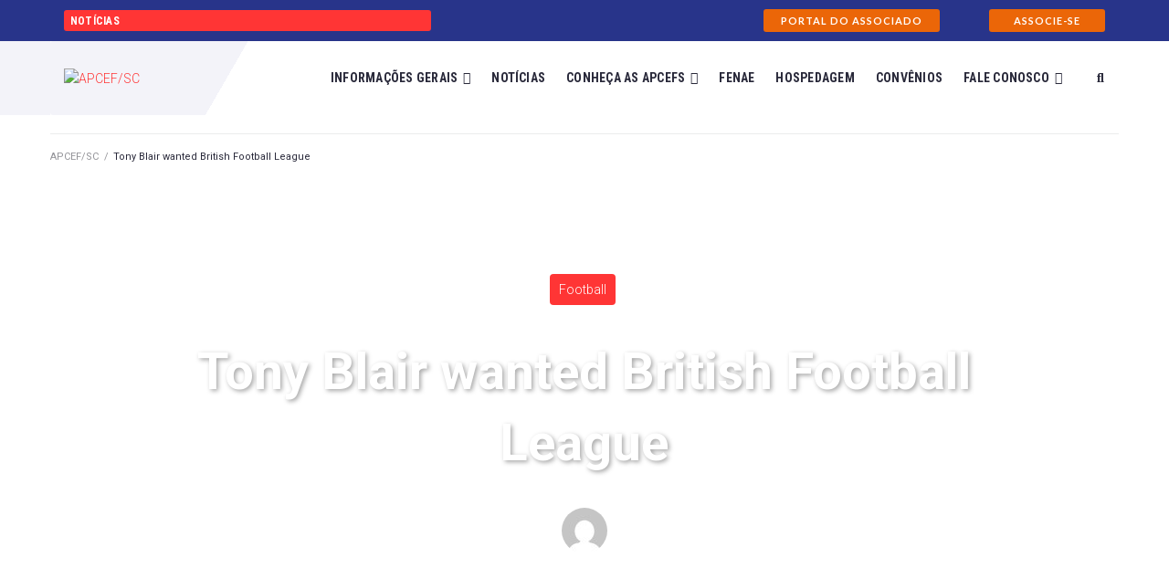

--- FILE ---
content_type: text/html; charset=UTF-8
request_url: https://apcefsc.org.br/tony-blair-wanted-british-football-league-6/
body_size: 25563
content:
<!DOCTYPE html>
<html lang="pt-BR">
<head>
<meta charset="UTF-8">
<link rel="profile" href="http://gmpg.org/xfn/11">
<link rel="pingback" href="https://apcefsc.org.br/xmlrpc.php">

<meta name="viewport" content="width=device-width, initial-scale=1" />
<meta name='robots' content='index, follow, max-image-preview:large, max-snippet:-1, max-video-preview:-1' />

	<!-- This site is optimized with the Yoast SEO Premium plugin v19.5 (Yoast SEO v20.8) - https://yoast.com/wordpress/plugins/seo/ -->
	<title>Tony Blair wanted British Football League - APCEF/SC</title>
	<link rel="canonical" href="https://apcefsc.org.br/tony-blair-wanted-british-football-league-6/" />
	<meta property="og:locale" content="pt_BR" />
	<meta property="og:type" content="article" />
	<meta property="og:title" content="Tony Blair wanted British Football League" />
	<meta property="og:description" content="Vintage cars are not some whim. It’s a kind of lifestyle, unique point of view, willing to stay out from the crowd. Investing in a vintage car can be a tricky process and it’s not a decision that should jump into. Whether you’re looking for a cool weekend car, an investment or both. You should [&hellip;]" />
	<meta property="og:url" content="https://apcefsc.org.br/tony-blair-wanted-british-football-league-6/" />
	<meta property="og:site_name" content="APCEF/SC" />
	<meta property="article:publisher" content="https://www.facebook.com/APCEFSC" />
	<meta property="article:published_time" content="2018-04-30T00:03:37+00:00" />
	<meta property="article:modified_time" content="2021-01-26T20:02:20+00:00" />
	<meta property="og:image" content="https://apcefsc.org.br/wp-content/uploads/2018/04/football-blog-img-10.jpg" />
	<meta property="og:image:width" content="1440" />
	<meta property="og:image:height" content="1016" />
	<meta property="og:image:type" content="image/jpeg" />
	<meta name="author" content="Master APCEF/SC" />
	<meta name="twitter:card" content="summary_large_image" />
	<meta name="twitter:label1" content="Escrito por" />
	<meta name="twitter:data1" content="Master APCEF/SC" />
	<meta name="twitter:label2" content="Est. tempo de leitura" />
	<meta name="twitter:data2" content="5 minutos" />
	<script type="application/ld+json" class="yoast-schema-graph">{"@context":"https://schema.org","@graph":[{"@type":"WebPage","@id":"https://apcefsc.org.br/tony-blair-wanted-british-football-league-6/","url":"https://apcefsc.org.br/tony-blair-wanted-british-football-league-6/","name":"Tony Blair wanted British Football League - APCEF/SC","isPartOf":{"@id":"https://apcefsc.org.br/#website"},"primaryImageOfPage":{"@id":"https://apcefsc.org.br/tony-blair-wanted-british-football-league-6/#primaryimage"},"image":{"@id":"https://apcefsc.org.br/tony-blair-wanted-british-football-league-6/#primaryimage"},"thumbnailUrl":"https://apcefsc.org.br/wp-content/uploads/2018/04/football-blog-img-10.jpg","datePublished":"2018-04-30T00:03:37+00:00","dateModified":"2021-01-26T20:02:20+00:00","author":{"@id":"https://apcefsc.org.br/#/schema/person/92949e84fc3b97d0d6ae3ee4efe45623"},"breadcrumb":{"@id":"https://apcefsc.org.br/tony-blair-wanted-british-football-league-6/#breadcrumb"},"inLanguage":"pt-BR","potentialAction":[{"@type":"ReadAction","target":["https://apcefsc.org.br/tony-blair-wanted-british-football-league-6/"]}]},{"@type":"ImageObject","inLanguage":"pt-BR","@id":"https://apcefsc.org.br/tony-blair-wanted-british-football-league-6/#primaryimage","url":"https://apcefsc.org.br/wp-content/uploads/2018/04/football-blog-img-10.jpg","contentUrl":"https://apcefsc.org.br/wp-content/uploads/2018/04/football-blog-img-10.jpg","width":1440,"height":1016},{"@type":"BreadcrumbList","@id":"https://apcefsc.org.br/tony-blair-wanted-british-football-league-6/#breadcrumb","itemListElement":[{"@type":"ListItem","position":1,"name":"Home","item":"https://apcefsc.org.br/"},{"@type":"ListItem","position":2,"name":"Tony Blair wanted British Football League"}]},{"@type":"WebSite","@id":"https://apcefsc.org.br/#website","url":"https://apcefsc.org.br/","name":"APCEF/SC","description":"Associação do Pessoal da CAIXA Econômica Federal de Santa Catarina","potentialAction":[{"@type":"SearchAction","target":{"@type":"EntryPoint","urlTemplate":"https://apcefsc.org.br/?s={search_term_string}"},"query-input":"required name=search_term_string"}],"inLanguage":"pt-BR"},{"@type":"Person","@id":"https://apcefsc.org.br/#/schema/person/92949e84fc3b97d0d6ae3ee4efe45623","name":"Master APCEF/SC","image":{"@type":"ImageObject","inLanguage":"pt-BR","@id":"https://apcefsc.org.br/#/schema/person/image/","url":"https://secure.gravatar.com/avatar/b58996c504c5638798eb6b511e6f49af?s=96&d=mm&r=g","contentUrl":"https://secure.gravatar.com/avatar/b58996c504c5638798eb6b511e6f49af?s=96&d=mm&r=g","caption":"Master APCEF/SC"},"sameAs":["http:"],"url":"https://apcefsc.org.br/author/user/"}]}</script>
	<!-- / Yoast SEO Premium plugin. -->


<link rel='dns-prefetch' href='//fonts.googleapis.com' />
<link rel="alternate" type="application/rss+xml" title="Feed para APCEF/SC &raquo;" href="https://apcefsc.org.br/feed/" />
<link rel="alternate" type="application/rss+xml" title="Feed de comentários para APCEF/SC &raquo;" href="https://apcefsc.org.br/comments/feed/" />
<script type="text/javascript">
window._wpemojiSettings = {"baseUrl":"https:\/\/s.w.org\/images\/core\/emoji\/14.0.0\/72x72\/","ext":".png","svgUrl":"https:\/\/s.w.org\/images\/core\/emoji\/14.0.0\/svg\/","svgExt":".svg","source":{"concatemoji":"https:\/\/apcefsc.org.br\/wp-includes\/js\/wp-emoji-release.min.js?ver=6.2.2"}};
/*! This file is auto-generated */
!function(e,a,t){var n,r,o,i=a.createElement("canvas"),p=i.getContext&&i.getContext("2d");function s(e,t){p.clearRect(0,0,i.width,i.height),p.fillText(e,0,0);e=i.toDataURL();return p.clearRect(0,0,i.width,i.height),p.fillText(t,0,0),e===i.toDataURL()}function c(e){var t=a.createElement("script");t.src=e,t.defer=t.type="text/javascript",a.getElementsByTagName("head")[0].appendChild(t)}for(o=Array("flag","emoji"),t.supports={everything:!0,everythingExceptFlag:!0},r=0;r<o.length;r++)t.supports[o[r]]=function(e){if(p&&p.fillText)switch(p.textBaseline="top",p.font="600 32px Arial",e){case"flag":return s("\ud83c\udff3\ufe0f\u200d\u26a7\ufe0f","\ud83c\udff3\ufe0f\u200b\u26a7\ufe0f")?!1:!s("\ud83c\uddfa\ud83c\uddf3","\ud83c\uddfa\u200b\ud83c\uddf3")&&!s("\ud83c\udff4\udb40\udc67\udb40\udc62\udb40\udc65\udb40\udc6e\udb40\udc67\udb40\udc7f","\ud83c\udff4\u200b\udb40\udc67\u200b\udb40\udc62\u200b\udb40\udc65\u200b\udb40\udc6e\u200b\udb40\udc67\u200b\udb40\udc7f");case"emoji":return!s("\ud83e\udef1\ud83c\udffb\u200d\ud83e\udef2\ud83c\udfff","\ud83e\udef1\ud83c\udffb\u200b\ud83e\udef2\ud83c\udfff")}return!1}(o[r]),t.supports.everything=t.supports.everything&&t.supports[o[r]],"flag"!==o[r]&&(t.supports.everythingExceptFlag=t.supports.everythingExceptFlag&&t.supports[o[r]]);t.supports.everythingExceptFlag=t.supports.everythingExceptFlag&&!t.supports.flag,t.DOMReady=!1,t.readyCallback=function(){t.DOMReady=!0},t.supports.everything||(n=function(){t.readyCallback()},a.addEventListener?(a.addEventListener("DOMContentLoaded",n,!1),e.addEventListener("load",n,!1)):(e.attachEvent("onload",n),a.attachEvent("onreadystatechange",function(){"complete"===a.readyState&&t.readyCallback()})),(e=t.source||{}).concatemoji?c(e.concatemoji):e.wpemoji&&e.twemoji&&(c(e.twemoji),c(e.wpemoji)))}(window,document,window._wpemojiSettings);
</script>
<style type="text/css">
img.wp-smiley,
img.emoji {
	display: inline !important;
	border: none !important;
	box-shadow: none !important;
	height: 1em !important;
	width: 1em !important;
	margin: 0 0.07em !important;
	vertical-align: -0.1em !important;
	background: none !important;
	padding: 0 !important;
}
</style>
	
<link rel='stylesheet' id='wp-block-library-css' href='https://apcefsc.org.br/wp-includes/css/dist/block-library/style.min.css?ver=6.2.2' type='text/css' media='all' />
<link rel='stylesheet' id='jet-engine-frontend-css' href='https://apcefsc.org.br/wp-content/plugins/jet-engine/assets/css/frontend.css?ver=3.1.6.1' type='text/css' media='all' />
<link rel='stylesheet' id='classic-theme-styles-css' href='https://apcefsc.org.br/wp-includes/css/classic-themes.min.css?ver=6.2.2' type='text/css' media='all' />
<style id='global-styles-inline-css' type='text/css'>
body{--wp--preset--color--black: #000000;--wp--preset--color--cyan-bluish-gray: #abb8c3;--wp--preset--color--white: #ffffff;--wp--preset--color--pale-pink: #f78da7;--wp--preset--color--vivid-red: #cf2e2e;--wp--preset--color--luminous-vivid-orange: #ff6900;--wp--preset--color--luminous-vivid-amber: #fcb900;--wp--preset--color--light-green-cyan: #7bdcb5;--wp--preset--color--vivid-green-cyan: #00d084;--wp--preset--color--pale-cyan-blue: #8ed1fc;--wp--preset--color--vivid-cyan-blue: #0693e3;--wp--preset--color--vivid-purple: #9b51e0;--wp--preset--gradient--vivid-cyan-blue-to-vivid-purple: linear-gradient(135deg,rgba(6,147,227,1) 0%,rgb(155,81,224) 100%);--wp--preset--gradient--light-green-cyan-to-vivid-green-cyan: linear-gradient(135deg,rgb(122,220,180) 0%,rgb(0,208,130) 100%);--wp--preset--gradient--luminous-vivid-amber-to-luminous-vivid-orange: linear-gradient(135deg,rgba(252,185,0,1) 0%,rgba(255,105,0,1) 100%);--wp--preset--gradient--luminous-vivid-orange-to-vivid-red: linear-gradient(135deg,rgba(255,105,0,1) 0%,rgb(207,46,46) 100%);--wp--preset--gradient--very-light-gray-to-cyan-bluish-gray: linear-gradient(135deg,rgb(238,238,238) 0%,rgb(169,184,195) 100%);--wp--preset--gradient--cool-to-warm-spectrum: linear-gradient(135deg,rgb(74,234,220) 0%,rgb(151,120,209) 20%,rgb(207,42,186) 40%,rgb(238,44,130) 60%,rgb(251,105,98) 80%,rgb(254,248,76) 100%);--wp--preset--gradient--blush-light-purple: linear-gradient(135deg,rgb(255,206,236) 0%,rgb(152,150,240) 100%);--wp--preset--gradient--blush-bordeaux: linear-gradient(135deg,rgb(254,205,165) 0%,rgb(254,45,45) 50%,rgb(107,0,62) 100%);--wp--preset--gradient--luminous-dusk: linear-gradient(135deg,rgb(255,203,112) 0%,rgb(199,81,192) 50%,rgb(65,88,208) 100%);--wp--preset--gradient--pale-ocean: linear-gradient(135deg,rgb(255,245,203) 0%,rgb(182,227,212) 50%,rgb(51,167,181) 100%);--wp--preset--gradient--electric-grass: linear-gradient(135deg,rgb(202,248,128) 0%,rgb(113,206,126) 100%);--wp--preset--gradient--midnight: linear-gradient(135deg,rgb(2,3,129) 0%,rgb(40,116,252) 100%);--wp--preset--duotone--dark-grayscale: url('#wp-duotone-dark-grayscale');--wp--preset--duotone--grayscale: url('#wp-duotone-grayscale');--wp--preset--duotone--purple-yellow: url('#wp-duotone-purple-yellow');--wp--preset--duotone--blue-red: url('#wp-duotone-blue-red');--wp--preset--duotone--midnight: url('#wp-duotone-midnight');--wp--preset--duotone--magenta-yellow: url('#wp-duotone-magenta-yellow');--wp--preset--duotone--purple-green: url('#wp-duotone-purple-green');--wp--preset--duotone--blue-orange: url('#wp-duotone-blue-orange');--wp--preset--font-size--small: 13px;--wp--preset--font-size--medium: 20px;--wp--preset--font-size--large: 36px;--wp--preset--font-size--x-large: 42px;--wp--preset--spacing--20: 0.44rem;--wp--preset--spacing--30: 0.67rem;--wp--preset--spacing--40: 1rem;--wp--preset--spacing--50: 1.5rem;--wp--preset--spacing--60: 2.25rem;--wp--preset--spacing--70: 3.38rem;--wp--preset--spacing--80: 5.06rem;--wp--preset--shadow--natural: 6px 6px 9px rgba(0, 0, 0, 0.2);--wp--preset--shadow--deep: 12px 12px 50px rgba(0, 0, 0, 0.4);--wp--preset--shadow--sharp: 6px 6px 0px rgba(0, 0, 0, 0.2);--wp--preset--shadow--outlined: 6px 6px 0px -3px rgba(255, 255, 255, 1), 6px 6px rgba(0, 0, 0, 1);--wp--preset--shadow--crisp: 6px 6px 0px rgba(0, 0, 0, 1);}:where(.is-layout-flex){gap: 0.5em;}body .is-layout-flow > .alignleft{float: left;margin-inline-start: 0;margin-inline-end: 2em;}body .is-layout-flow > .alignright{float: right;margin-inline-start: 2em;margin-inline-end: 0;}body .is-layout-flow > .aligncenter{margin-left: auto !important;margin-right: auto !important;}body .is-layout-constrained > .alignleft{float: left;margin-inline-start: 0;margin-inline-end: 2em;}body .is-layout-constrained > .alignright{float: right;margin-inline-start: 2em;margin-inline-end: 0;}body .is-layout-constrained > .aligncenter{margin-left: auto !important;margin-right: auto !important;}body .is-layout-constrained > :where(:not(.alignleft):not(.alignright):not(.alignfull)){max-width: var(--wp--style--global--content-size);margin-left: auto !important;margin-right: auto !important;}body .is-layout-constrained > .alignwide{max-width: var(--wp--style--global--wide-size);}body .is-layout-flex{display: flex;}body .is-layout-flex{flex-wrap: wrap;align-items: center;}body .is-layout-flex > *{margin: 0;}:where(.wp-block-columns.is-layout-flex){gap: 2em;}.has-black-color{color: var(--wp--preset--color--black) !important;}.has-cyan-bluish-gray-color{color: var(--wp--preset--color--cyan-bluish-gray) !important;}.has-white-color{color: var(--wp--preset--color--white) !important;}.has-pale-pink-color{color: var(--wp--preset--color--pale-pink) !important;}.has-vivid-red-color{color: var(--wp--preset--color--vivid-red) !important;}.has-luminous-vivid-orange-color{color: var(--wp--preset--color--luminous-vivid-orange) !important;}.has-luminous-vivid-amber-color{color: var(--wp--preset--color--luminous-vivid-amber) !important;}.has-light-green-cyan-color{color: var(--wp--preset--color--light-green-cyan) !important;}.has-vivid-green-cyan-color{color: var(--wp--preset--color--vivid-green-cyan) !important;}.has-pale-cyan-blue-color{color: var(--wp--preset--color--pale-cyan-blue) !important;}.has-vivid-cyan-blue-color{color: var(--wp--preset--color--vivid-cyan-blue) !important;}.has-vivid-purple-color{color: var(--wp--preset--color--vivid-purple) !important;}.has-black-background-color{background-color: var(--wp--preset--color--black) !important;}.has-cyan-bluish-gray-background-color{background-color: var(--wp--preset--color--cyan-bluish-gray) !important;}.has-white-background-color{background-color: var(--wp--preset--color--white) !important;}.has-pale-pink-background-color{background-color: var(--wp--preset--color--pale-pink) !important;}.has-vivid-red-background-color{background-color: var(--wp--preset--color--vivid-red) !important;}.has-luminous-vivid-orange-background-color{background-color: var(--wp--preset--color--luminous-vivid-orange) !important;}.has-luminous-vivid-amber-background-color{background-color: var(--wp--preset--color--luminous-vivid-amber) !important;}.has-light-green-cyan-background-color{background-color: var(--wp--preset--color--light-green-cyan) !important;}.has-vivid-green-cyan-background-color{background-color: var(--wp--preset--color--vivid-green-cyan) !important;}.has-pale-cyan-blue-background-color{background-color: var(--wp--preset--color--pale-cyan-blue) !important;}.has-vivid-cyan-blue-background-color{background-color: var(--wp--preset--color--vivid-cyan-blue) !important;}.has-vivid-purple-background-color{background-color: var(--wp--preset--color--vivid-purple) !important;}.has-black-border-color{border-color: var(--wp--preset--color--black) !important;}.has-cyan-bluish-gray-border-color{border-color: var(--wp--preset--color--cyan-bluish-gray) !important;}.has-white-border-color{border-color: var(--wp--preset--color--white) !important;}.has-pale-pink-border-color{border-color: var(--wp--preset--color--pale-pink) !important;}.has-vivid-red-border-color{border-color: var(--wp--preset--color--vivid-red) !important;}.has-luminous-vivid-orange-border-color{border-color: var(--wp--preset--color--luminous-vivid-orange) !important;}.has-luminous-vivid-amber-border-color{border-color: var(--wp--preset--color--luminous-vivid-amber) !important;}.has-light-green-cyan-border-color{border-color: var(--wp--preset--color--light-green-cyan) !important;}.has-vivid-green-cyan-border-color{border-color: var(--wp--preset--color--vivid-green-cyan) !important;}.has-pale-cyan-blue-border-color{border-color: var(--wp--preset--color--pale-cyan-blue) !important;}.has-vivid-cyan-blue-border-color{border-color: var(--wp--preset--color--vivid-cyan-blue) !important;}.has-vivid-purple-border-color{border-color: var(--wp--preset--color--vivid-purple) !important;}.has-vivid-cyan-blue-to-vivid-purple-gradient-background{background: var(--wp--preset--gradient--vivid-cyan-blue-to-vivid-purple) !important;}.has-light-green-cyan-to-vivid-green-cyan-gradient-background{background: var(--wp--preset--gradient--light-green-cyan-to-vivid-green-cyan) !important;}.has-luminous-vivid-amber-to-luminous-vivid-orange-gradient-background{background: var(--wp--preset--gradient--luminous-vivid-amber-to-luminous-vivid-orange) !important;}.has-luminous-vivid-orange-to-vivid-red-gradient-background{background: var(--wp--preset--gradient--luminous-vivid-orange-to-vivid-red) !important;}.has-very-light-gray-to-cyan-bluish-gray-gradient-background{background: var(--wp--preset--gradient--very-light-gray-to-cyan-bluish-gray) !important;}.has-cool-to-warm-spectrum-gradient-background{background: var(--wp--preset--gradient--cool-to-warm-spectrum) !important;}.has-blush-light-purple-gradient-background{background: var(--wp--preset--gradient--blush-light-purple) !important;}.has-blush-bordeaux-gradient-background{background: var(--wp--preset--gradient--blush-bordeaux) !important;}.has-luminous-dusk-gradient-background{background: var(--wp--preset--gradient--luminous-dusk) !important;}.has-pale-ocean-gradient-background{background: var(--wp--preset--gradient--pale-ocean) !important;}.has-electric-grass-gradient-background{background: var(--wp--preset--gradient--electric-grass) !important;}.has-midnight-gradient-background{background: var(--wp--preset--gradient--midnight) !important;}.has-small-font-size{font-size: var(--wp--preset--font-size--small) !important;}.has-medium-font-size{font-size: var(--wp--preset--font-size--medium) !important;}.has-large-font-size{font-size: var(--wp--preset--font-size--large) !important;}.has-x-large-font-size{font-size: var(--wp--preset--font-size--x-large) !important;}
.wp-block-navigation a:where(:not(.wp-element-button)){color: inherit;}
:where(.wp-block-columns.is-layout-flex){gap: 2em;}
.wp-block-pullquote{font-size: 1.5em;line-height: 1.6;}
</style>
<link rel='stylesheet' id='document-gallery-css' href='https://apcefsc.org.br/wp-content/plugins/document-gallery/assets/css/style.min.css?ver=4.4.3' type='text/css' media='all' />
<link rel='stylesheet' id='font-awesome-css' href='https://apcefsc.org.br/wp-content/plugins/elementor/assets/lib/font-awesome/css/font-awesome.min.css?ver=4.7.0' type='text/css' media='all' />
<link rel='stylesheet' id='magnific-popup-css' href='https://apcefsc.org.br/wp-content/themes/kava/assets/lib/magnific-popup/magnific-popup.min.css?ver=1.1.0' type='text/css' media='all' />
<link rel='stylesheet' id='swiper-css' href='https://apcefsc.org.br/wp-content/plugins/elementor/assets/lib/swiper/css/swiper.min.css?ver=5.3.6' type='text/css' media='all' />
<link rel='stylesheet' id='kava-theme-style-css' href='https://apcefsc.org.br/wp-content/themes/kava/style.css?ver=2.1.4' type='text/css' media='all' />
<link rel='stylesheet' id='kava-theme-main-style-css' href='https://apcefsc.org.br/wp-content/themes/kava/theme.css?ver=2.1.4' type='text/css' media='all' />
<link rel='stylesheet' id='kava-theme-dynamic-style-css' href='https://apcefsc.org.br/wp-content/uploads/kava/dynamic-style.css?ver=1701692053' type='text/css' media='all' />
<link rel='stylesheet' id='blog-layouts-module-css' href='https://apcefsc.org.br/wp-content/themes/kava/inc/modules/blog-layouts/assets/css/blog-layouts-module.css?ver=2.1.4' type='text/css' media='all' />
<link rel='stylesheet' id='cx-google-fonts-kava-css' href='//fonts.googleapis.com/css?family=Roboto%3A300%2C700%2C400%2C900%7CMontserrat%3A700&#038;subset=latin&#038;ver=6.2.2' type='text/css' media='all' />
<link rel='stylesheet' id='jet-blocks-css' href='https://apcefsc.org.br/wp-content/uploads/elementor/css/custom-jet-blocks.css?ver=1.3.5' type='text/css' media='all' />
<link rel='stylesheet' id='jet-elements-css' href='https://apcefsc.org.br/wp-content/plugins/jet-elements/assets/css/jet-elements.css?ver=2.6.10' type='text/css' media='all' />
<link rel='stylesheet' id='jet-elements-skin-css' href='https://apcefsc.org.br/wp-content/plugins/jet-elements/assets/css/jet-elements-skin.css?ver=2.6.10' type='text/css' media='all' />
<link rel='stylesheet' id='elementor-icons-css' href='https://apcefsc.org.br/wp-content/plugins/elementor/assets/lib/eicons/css/elementor-icons.min.css?ver=5.20.0' type='text/css' media='all' />
<link rel='stylesheet' id='elementor-frontend-css' href='https://apcefsc.org.br/wp-content/plugins/elementor/assets/css/frontend.min.css?ver=3.13.4' type='text/css' media='all' />
<link rel='stylesheet' id='elementor-post-1-css' href='https://apcefsc.org.br/wp-content/uploads/elementor/css/post-1.css?ver=1714353981' type='text/css' media='all' />
<link rel='stylesheet' id='elementor-pro-css' href='https://apcefsc.org.br/wp-content/plugins/elementor-pro/assets/css/frontend.min.css?ver=3.13.2' type='text/css' media='all' />
<link rel='stylesheet' id='jet-blog-css' href='https://apcefsc.org.br/wp-content/plugins/jet-blog/assets/css/jet-blog.css?ver=2.3.1' type='text/css' media='all' />
<link rel='stylesheet' id='jet-tabs-frontend-css' href='https://apcefsc.org.br/wp-content/plugins/jet-tabs/assets/css/jet-tabs-frontend.css?ver=2.1.21' type='text/css' media='all' />
<link rel='stylesheet' id='jet-tricks-frontend-css' href='https://apcefsc.org.br/wp-content/plugins/jet-tricks/assets/css/jet-tricks-frontend.css?ver=1.4.4' type='text/css' media='all' />
<link rel='stylesheet' id='elementor-global-css' href='https://apcefsc.org.br/wp-content/uploads/elementor/css/global.css?ver=1686173868' type='text/css' media='all' />
<link rel='stylesheet' id='elementor-post-2491-css' href='https://apcefsc.org.br/wp-content/uploads/elementor/css/post-2491.css?ver=1687104599' type='text/css' media='all' />
<link rel='stylesheet' id='elementor-post-40-css' href='https://apcefsc.org.br/wp-content/uploads/elementor/css/post-40.css?ver=1753122558' type='text/css' media='all' />
<link rel='stylesheet' id='elementor-post-41-css' href='https://apcefsc.org.br/wp-content/uploads/elementor/css/post-41.css?ver=1747155343' type='text/css' media='all' />
<link rel='stylesheet' id='jet-theme-core-frontend-styles-css' href='https://apcefsc.org.br/wp-content/plugins/jet-theme-core/assets/css/frontend.css?ver=2.0.7' type='text/css' media='all' />
<link rel='stylesheet' id='jquery-chosen-css' href='https://apcefsc.org.br/wp-content/plugins/jet-search/assets/lib/chosen/chosen.min.css?ver=1.8.7' type='text/css' media='all' />
<link rel='stylesheet' id='jet-search-css' href='https://apcefsc.org.br/wp-content/plugins/jet-search/assets/css/jet-search.css?ver=3.0.3' type='text/css' media='all' />
<link rel='stylesheet' id='google-fonts-1-css' href='https://fonts.googleapis.com/css?family=Roboto%3A100%2C100italic%2C200%2C200italic%2C300%2C300italic%2C400%2C400italic%2C500%2C500italic%2C600%2C600italic%2C700%2C700italic%2C800%2C800italic%2C900%2C900italic%7CRoboto+Slab%3A100%2C100italic%2C200%2C200italic%2C300%2C300italic%2C400%2C400italic%2C500%2C500italic%2C600%2C600italic%2C700%2C700italic%2C800%2C800italic%2C900%2C900italic%7CRoboto+Condensed%3A100%2C100italic%2C200%2C200italic%2C300%2C300italic%2C400%2C400italic%2C500%2C500italic%2C600%2C600italic%2C700%2C700italic%2C800%2C800italic%2C900%2C900italic%7CLato%3A100%2C100italic%2C200%2C200italic%2C300%2C300italic%2C400%2C400italic%2C500%2C500italic%2C600%2C600italic%2C700%2C700italic%2C800%2C800italic%2C900%2C900italic&#038;display=auto&#038;ver=6.2.2' type='text/css' media='all' />
<link rel='stylesheet' id='elementor-icons-shared-0-css' href='https://apcefsc.org.br/wp-content/plugins/elementor/assets/lib/font-awesome/css/fontawesome.min.css?ver=5.15.3' type='text/css' media='all' />
<link rel='stylesheet' id='elementor-icons-fa-solid-css' href='https://apcefsc.org.br/wp-content/plugins/elementor/assets/lib/font-awesome/css/solid.min.css?ver=5.15.3' type='text/css' media='all' />
<link rel='stylesheet' id='elementor-icons-fa-regular-css' href='https://apcefsc.org.br/wp-content/plugins/elementor/assets/lib/font-awesome/css/regular.min.css?ver=5.15.3' type='text/css' media='all' />
<link rel='stylesheet' id='elementor-icons-fa-brands-css' href='https://apcefsc.org.br/wp-content/plugins/elementor/assets/lib/font-awesome/css/brands.min.css?ver=5.15.3' type='text/css' media='all' />
<link rel="preconnect" href="https://fonts.gstatic.com/" crossorigin>		<script type="text/javascript">
			ajaxurl = typeof(ajaxurl) !== 'string' ? 'https://apcefsc.org.br/wp-admin/admin-ajax.php' : ajaxurl;
		</script>
		<script type='text/javascript' src='https://apcefsc.org.br/wp-includes/js/jquery/jquery.min.js?ver=3.6.4' id='jquery-core-js'></script>
<script type='text/javascript' src='https://apcefsc.org.br/wp-includes/js/jquery/jquery-migrate.min.js?ver=3.4.0' id='jquery-migrate-js'></script>
<script type='text/javascript' src='https://apcefsc.org.br/wp-includes/js/imagesloaded.min.js?ver=6.2.2' id='imagesLoaded-js'></script>
<link rel="https://api.w.org/" href="https://apcefsc.org.br/wp-json/" /><link rel="alternate" type="application/json" href="https://apcefsc.org.br/wp-json/wp/v2/posts/2491" /><link rel="EditURI" type="application/rsd+xml" title="RSD" href="https://apcefsc.org.br/xmlrpc.php?rsd" />
<link rel="wlwmanifest" type="application/wlwmanifest+xml" href="https://apcefsc.org.br/wp-includes/wlwmanifest.xml" />
<meta name="generator" content="WordPress 6.2.2" />
<link rel='shortlink' href='https://apcefsc.org.br/?p=2491' />
<link rel="alternate" type="application/json+oembed" href="https://apcefsc.org.br/wp-json/oembed/1.0/embed?url=https%3A%2F%2Fapcefsc.org.br%2Ftony-blair-wanted-british-football-league-6%2F" />
<link rel="alternate" type="text/xml+oembed" href="https://apcefsc.org.br/wp-json/oembed/1.0/embed?url=https%3A%2F%2Fapcefsc.org.br%2Ftony-blair-wanted-british-football-league-6%2F&#038;format=xml" />
<meta name="generator" content="Elementor 3.13.4; features: e_dom_optimization, e_optimized_assets_loading, a11y_improvements, additional_custom_breakpoints; settings: css_print_method-external, google_font-enabled, font_display-auto">
<link rel="icon" href="https://apcefsc.org.br/wp-content/uploads/2021/05/cropped-favicon-32x32.png" sizes="32x32" />
<link rel="icon" href="https://apcefsc.org.br/wp-content/uploads/2021/05/cropped-favicon-192x192.png" sizes="192x192" />
<link rel="apple-touch-icon" href="https://apcefsc.org.br/wp-content/uploads/2021/05/cropped-favicon-180x180.png" />
<meta name="msapplication-TileImage" content="https://apcefsc.org.br/wp-content/uploads/2021/05/cropped-favicon-270x270.png" />
</head>

<body class="post-template post-template-post-templates post-template-single-layout-4 post-template-post-templatessingle-layout-4-php single single-post postid-2491 single-format-standard group-blog top-panel-invisible layout-fullwidth blog-creative elementor-default elementor-kit-1 elementor-page elementor-page-2491">
<svg xmlns="http://www.w3.org/2000/svg" viewBox="0 0 0 0" width="0" height="0" focusable="false" role="none" style="visibility: hidden; position: absolute; left: -9999px; overflow: hidden;" ><defs><filter id="wp-duotone-dark-grayscale"><feColorMatrix color-interpolation-filters="sRGB" type="matrix" values=" .299 .587 .114 0 0 .299 .587 .114 0 0 .299 .587 .114 0 0 .299 .587 .114 0 0 " /><feComponentTransfer color-interpolation-filters="sRGB" ><feFuncR type="table" tableValues="0 0.49803921568627" /><feFuncG type="table" tableValues="0 0.49803921568627" /><feFuncB type="table" tableValues="0 0.49803921568627" /><feFuncA type="table" tableValues="1 1" /></feComponentTransfer><feComposite in2="SourceGraphic" operator="in" /></filter></defs></svg><svg xmlns="http://www.w3.org/2000/svg" viewBox="0 0 0 0" width="0" height="0" focusable="false" role="none" style="visibility: hidden; position: absolute; left: -9999px; overflow: hidden;" ><defs><filter id="wp-duotone-grayscale"><feColorMatrix color-interpolation-filters="sRGB" type="matrix" values=" .299 .587 .114 0 0 .299 .587 .114 0 0 .299 .587 .114 0 0 .299 .587 .114 0 0 " /><feComponentTransfer color-interpolation-filters="sRGB" ><feFuncR type="table" tableValues="0 1" /><feFuncG type="table" tableValues="0 1" /><feFuncB type="table" tableValues="0 1" /><feFuncA type="table" tableValues="1 1" /></feComponentTransfer><feComposite in2="SourceGraphic" operator="in" /></filter></defs></svg><svg xmlns="http://www.w3.org/2000/svg" viewBox="0 0 0 0" width="0" height="0" focusable="false" role="none" style="visibility: hidden; position: absolute; left: -9999px; overflow: hidden;" ><defs><filter id="wp-duotone-purple-yellow"><feColorMatrix color-interpolation-filters="sRGB" type="matrix" values=" .299 .587 .114 0 0 .299 .587 .114 0 0 .299 .587 .114 0 0 .299 .587 .114 0 0 " /><feComponentTransfer color-interpolation-filters="sRGB" ><feFuncR type="table" tableValues="0.54901960784314 0.98823529411765" /><feFuncG type="table" tableValues="0 1" /><feFuncB type="table" tableValues="0.71764705882353 0.25490196078431" /><feFuncA type="table" tableValues="1 1" /></feComponentTransfer><feComposite in2="SourceGraphic" operator="in" /></filter></defs></svg><svg xmlns="http://www.w3.org/2000/svg" viewBox="0 0 0 0" width="0" height="0" focusable="false" role="none" style="visibility: hidden; position: absolute; left: -9999px; overflow: hidden;" ><defs><filter id="wp-duotone-blue-red"><feColorMatrix color-interpolation-filters="sRGB" type="matrix" values=" .299 .587 .114 0 0 .299 .587 .114 0 0 .299 .587 .114 0 0 .299 .587 .114 0 0 " /><feComponentTransfer color-interpolation-filters="sRGB" ><feFuncR type="table" tableValues="0 1" /><feFuncG type="table" tableValues="0 0.27843137254902" /><feFuncB type="table" tableValues="0.5921568627451 0.27843137254902" /><feFuncA type="table" tableValues="1 1" /></feComponentTransfer><feComposite in2="SourceGraphic" operator="in" /></filter></defs></svg><svg xmlns="http://www.w3.org/2000/svg" viewBox="0 0 0 0" width="0" height="0" focusable="false" role="none" style="visibility: hidden; position: absolute; left: -9999px; overflow: hidden;" ><defs><filter id="wp-duotone-midnight"><feColorMatrix color-interpolation-filters="sRGB" type="matrix" values=" .299 .587 .114 0 0 .299 .587 .114 0 0 .299 .587 .114 0 0 .299 .587 .114 0 0 " /><feComponentTransfer color-interpolation-filters="sRGB" ><feFuncR type="table" tableValues="0 0" /><feFuncG type="table" tableValues="0 0.64705882352941" /><feFuncB type="table" tableValues="0 1" /><feFuncA type="table" tableValues="1 1" /></feComponentTransfer><feComposite in2="SourceGraphic" operator="in" /></filter></defs></svg><svg xmlns="http://www.w3.org/2000/svg" viewBox="0 0 0 0" width="0" height="0" focusable="false" role="none" style="visibility: hidden; position: absolute; left: -9999px; overflow: hidden;" ><defs><filter id="wp-duotone-magenta-yellow"><feColorMatrix color-interpolation-filters="sRGB" type="matrix" values=" .299 .587 .114 0 0 .299 .587 .114 0 0 .299 .587 .114 0 0 .299 .587 .114 0 0 " /><feComponentTransfer color-interpolation-filters="sRGB" ><feFuncR type="table" tableValues="0.78039215686275 1" /><feFuncG type="table" tableValues="0 0.94901960784314" /><feFuncB type="table" tableValues="0.35294117647059 0.47058823529412" /><feFuncA type="table" tableValues="1 1" /></feComponentTransfer><feComposite in2="SourceGraphic" operator="in" /></filter></defs></svg><svg xmlns="http://www.w3.org/2000/svg" viewBox="0 0 0 0" width="0" height="0" focusable="false" role="none" style="visibility: hidden; position: absolute; left: -9999px; overflow: hidden;" ><defs><filter id="wp-duotone-purple-green"><feColorMatrix color-interpolation-filters="sRGB" type="matrix" values=" .299 .587 .114 0 0 .299 .587 .114 0 0 .299 .587 .114 0 0 .299 .587 .114 0 0 " /><feComponentTransfer color-interpolation-filters="sRGB" ><feFuncR type="table" tableValues="0.65098039215686 0.40392156862745" /><feFuncG type="table" tableValues="0 1" /><feFuncB type="table" tableValues="0.44705882352941 0.4" /><feFuncA type="table" tableValues="1 1" /></feComponentTransfer><feComposite in2="SourceGraphic" operator="in" /></filter></defs></svg><svg xmlns="http://www.w3.org/2000/svg" viewBox="0 0 0 0" width="0" height="0" focusable="false" role="none" style="visibility: hidden; position: absolute; left: -9999px; overflow: hidden;" ><defs><filter id="wp-duotone-blue-orange"><feColorMatrix color-interpolation-filters="sRGB" type="matrix" values=" .299 .587 .114 0 0 .299 .587 .114 0 0 .299 .587 .114 0 0 .299 .587 .114 0 0 " /><feComponentTransfer color-interpolation-filters="sRGB" ><feFuncR type="table" tableValues="0.098039215686275 1" /><feFuncG type="table" tableValues="0 0.66274509803922" /><feFuncB type="table" tableValues="0.84705882352941 0.41960784313725" /><feFuncA type="table" tableValues="1 1" /></feComponentTransfer><feComposite in2="SourceGraphic" operator="in" /></filter></defs></svg><div id="page" class="site">
	<a class="skip-link screen-reader-text" href="#content">Ir para o conteúdo</a>
	<header id="masthead" class="site-header ">
				<div data-elementor-type="jet_header" data-elementor-id="40" class="elementor elementor-40">
									<section class="elementor-section elementor-top-section elementor-element elementor-element-61d537f1 elementor-section-content-middle elementor-section-boxed elementor-section-height-default elementor-section-height-default" data-id="61d537f1" data-element_type="section" data-settings="{&quot;jet_parallax_layout_list&quot;:[{&quot;_id&quot;:&quot;0b2a5ef&quot;,&quot;jet_parallax_layout_speed&quot;:{&quot;unit&quot;:&quot;%&quot;,&quot;size&quot;:50,&quot;sizes&quot;:[]},&quot;jet_parallax_layout_image&quot;:{&quot;url&quot;:&quot;&quot;,&quot;id&quot;:&quot;&quot;,&quot;size&quot;:&quot;&quot;},&quot;jet_parallax_layout_image_tablet&quot;:{&quot;url&quot;:&quot;&quot;,&quot;id&quot;:&quot;&quot;,&quot;size&quot;:&quot;&quot;},&quot;jet_parallax_layout_image_mobile&quot;:{&quot;url&quot;:&quot;&quot;,&quot;id&quot;:&quot;&quot;,&quot;size&quot;:&quot;&quot;},&quot;jet_parallax_layout_type&quot;:&quot;scroll&quot;,&quot;jet_parallax_layout_direction&quot;:null,&quot;jet_parallax_layout_fx_direction&quot;:null,&quot;jet_parallax_layout_z_index&quot;:&quot;&quot;,&quot;jet_parallax_layout_bg_x&quot;:50,&quot;jet_parallax_layout_bg_x_tablet&quot;:&quot;&quot;,&quot;jet_parallax_layout_bg_x_mobile&quot;:&quot;&quot;,&quot;jet_parallax_layout_bg_y&quot;:50,&quot;jet_parallax_layout_bg_y_tablet&quot;:&quot;&quot;,&quot;jet_parallax_layout_bg_y_mobile&quot;:&quot;&quot;,&quot;jet_parallax_layout_bg_size&quot;:&quot;auto&quot;,&quot;jet_parallax_layout_bg_size_tablet&quot;:&quot;&quot;,&quot;jet_parallax_layout_bg_size_mobile&quot;:&quot;&quot;,&quot;jet_parallax_layout_animation_prop&quot;:&quot;transform&quot;,&quot;jet_parallax_layout_on&quot;:[&quot;desktop&quot;,&quot;tablet&quot;]}],&quot;background_background&quot;:&quot;classic&quot;}">
						<div class="elementor-container elementor-column-gap-extended">
					<div class="elementor-column elementor-col-33 elementor-top-column elementor-element elementor-element-4e58d0fb elementor-hidden-mobile" data-id="4e58d0fb" data-element_type="column">
			<div class="elementor-widget-wrap elementor-element-populated">
								<div class="elementor-element elementor-element-1fba2816 elementor-widget elementor-widget-jet-blog-text-ticker" data-id="1fba2816" data-element_type="widget" data-widget_type="jet-blog-text-ticker.default">
				<div class="elementor-widget-container">
			<div class="elementor-jet-blog-text-ticker jet-blog"><div class="jet-text-ticker">
		<div class="jet-text-ticker__title">Notícias</div>	<div class="jet-text-ticker__posts-wrap">
		<div class="jet-text-ticker__posts" data-slider-atts='{"slidesToShow":1,"slidesToScroll":1,"fade":true,"arrows":false,"prevArrow":"<i class=\"jet-arrow-prev jet-blog-arrow\"><svg width=\"24\" height=\"24\" viewBox=\"0 0 24 24\" fill=\"none\" xmlns=\"http:\/\/www.w3.org\/2000\/svg\"><path d=\"M14.625 5.3999L16.3 7.0749L11.35 12.0249L16.3 16.9749L14.625 18.6499L7.99999 12.0249L14.625 5.3999Z\" fill=\"#0F172A\"\/><\/svg><\/i>","nextArrow":"<i class=\"jet-arrow-next jet-blog-arrow\"><svg width=\"24\" height=\"24\" viewBox=\"0 0 24 24\" fill=\"none\" xmlns=\"http:\/\/www.w3.org\/2000\/svg\"><path d=\"M9.37501 18.6001L7.70001 16.9251L12.65 11.9751L7.70001 7.0251L9.37501 5.3501L16 11.9751L9.37501 18.6001Z\" fill=\"#0F172A\"\/><\/svg><\/i>","autoplay":true,"autoplaySpeed":5000}' dir="ltr" data-typing="1">				<div class="jet-text-ticker__item">
					<div class="jet-text-ticker__item-content jet-use-typing">
																								<div class="jet-text-ticker__item-typed-wrap">
							<a href="https://apcefsc.org.br/%f0%9f%8c%99-night-run-costao-do-santinho-2026/" class="jet-text-ticker__item-typed"><span class="jet-text-ticker__item-typed-inner" data-typing-text="🌙 Night Run Costão do Santinho – 2026">🌙 Night Run Costão do Santinho – 2026</span></a>						</div>
					</div>
				</div>
								<div class="jet-text-ticker__item">
					<div class="jet-text-ticker__item-content jet-use-typing">
																								<div class="jet-text-ticker__item-typed-wrap">
							<a href="https://apcefsc.org.br/responsabilidade-social-2/" class="jet-text-ticker__item-typed"><span class="jet-text-ticker__item-typed-inner" data-typing-text="Responsabilidade Social">Responsabilidade Social</span></a>						</div>
					</div>
				</div>
				</div>
	</div>
</div></div>		</div>
				</div>
					</div>
		</div>
				<div class="elementor-column elementor-col-33 elementor-top-column elementor-element elementor-element-e035b9e" data-id="e035b9e" data-element_type="column">
			<div class="elementor-widget-wrap elementor-element-populated">
								<div class="elementor-element elementor-element-449a32c elementor-align-justify elementor-widget__width-initial elementor-widget elementor-widget-button" data-id="449a32c" data-element_type="widget" data-widget_type="button.default">
				<div class="elementor-widget-container">
					<div class="elementor-button-wrapper">
			<a href="https://apcefscportal.evolutize.com.br/servlet/clb.clb_autoatendloginwp" target="_blank" class="elementor-button-link elementor-button elementor-size-sm" role="button">
						<span class="elementor-button-content-wrapper">
						<span class="elementor-button-text">portal do associado</span>
		</span>
					</a>
		</div>
				</div>
				</div>
					</div>
		</div>
				<div class="elementor-column elementor-col-33 elementor-top-column elementor-element elementor-element-1dc98584" data-id="1dc98584" data-element_type="column">
			<div class="elementor-widget-wrap elementor-element-populated">
								<div class="elementor-element elementor-element-66dcfda elementor-align-justify elementor-widget__width-initial elementor-widget elementor-widget-button" data-id="66dcfda" data-element_type="widget" data-widget_type="button.default">
				<div class="elementor-widget-container">
					<div class="elementor-button-wrapper">
			<a href="/associe-se/" class="elementor-button-link elementor-button elementor-size-sm" role="button">
						<span class="elementor-button-content-wrapper">
						<span class="elementor-button-text">associe-se</span>
		</span>
					</a>
		</div>
				</div>
				</div>
					</div>
		</div>
							</div>
		</section>
				<section class="elementor-section elementor-top-section elementor-element elementor-element-75bd0615 elementor-section-content-middle elementor-section-boxed elementor-section-height-default elementor-section-height-default" data-id="75bd0615" data-element_type="section" data-settings="{&quot;jet_parallax_layout_list&quot;:[{&quot;jet_parallax_layout_speed&quot;:{&quot;unit&quot;:&quot;%&quot;,&quot;size&quot;:50,&quot;sizes&quot;:[]},&quot;_id&quot;:&quot;5aba57&quot;,&quot;jet_parallax_layout_image&quot;:{&quot;url&quot;:&quot;&quot;,&quot;id&quot;:&quot;&quot;,&quot;size&quot;:&quot;&quot;},&quot;jet_parallax_layout_image_tablet&quot;:{&quot;url&quot;:&quot;&quot;,&quot;id&quot;:&quot;&quot;,&quot;size&quot;:&quot;&quot;},&quot;jet_parallax_layout_image_mobile&quot;:{&quot;url&quot;:&quot;&quot;,&quot;id&quot;:&quot;&quot;,&quot;size&quot;:&quot;&quot;},&quot;jet_parallax_layout_type&quot;:&quot;scroll&quot;,&quot;jet_parallax_layout_direction&quot;:null,&quot;jet_parallax_layout_fx_direction&quot;:null,&quot;jet_parallax_layout_z_index&quot;:&quot;&quot;,&quot;jet_parallax_layout_bg_x&quot;:50,&quot;jet_parallax_layout_bg_x_tablet&quot;:&quot;&quot;,&quot;jet_parallax_layout_bg_x_mobile&quot;:&quot;&quot;,&quot;jet_parallax_layout_bg_y&quot;:50,&quot;jet_parallax_layout_bg_y_tablet&quot;:&quot;&quot;,&quot;jet_parallax_layout_bg_y_mobile&quot;:&quot;&quot;,&quot;jet_parallax_layout_bg_size&quot;:&quot;auto&quot;,&quot;jet_parallax_layout_bg_size_tablet&quot;:&quot;&quot;,&quot;jet_parallax_layout_bg_size_mobile&quot;:&quot;&quot;,&quot;jet_parallax_layout_animation_prop&quot;:&quot;transform&quot;,&quot;jet_parallax_layout_on&quot;:[&quot;desktop&quot;,&quot;tablet&quot;]}],&quot;background_background&quot;:&quot;gradient&quot;}">
						<div class="elementor-container elementor-column-gap-no">
					<div class="elementor-column elementor-col-100 elementor-top-column elementor-element elementor-element-48584d9e" data-id="48584d9e" data-element_type="column">
			<div class="elementor-widget-wrap elementor-element-populated">
								<section class="elementor-section elementor-inner-section elementor-element elementor-element-785d78c2 elementor-section-content-middle elementor-section-boxed elementor-section-height-default elementor-section-height-default" data-id="785d78c2" data-element_type="section" data-settings="{&quot;jet_parallax_layout_list&quot;:[{&quot;_id&quot;:&quot;70d88b2&quot;,&quot;jet_parallax_layout_speed&quot;:{&quot;unit&quot;:&quot;%&quot;,&quot;size&quot;:50,&quot;sizes&quot;:[]},&quot;jet_parallax_layout_image&quot;:{&quot;url&quot;:&quot;&quot;,&quot;id&quot;:&quot;&quot;,&quot;size&quot;:&quot;&quot;},&quot;jet_parallax_layout_image_tablet&quot;:{&quot;url&quot;:&quot;&quot;,&quot;id&quot;:&quot;&quot;,&quot;size&quot;:&quot;&quot;},&quot;jet_parallax_layout_image_mobile&quot;:{&quot;url&quot;:&quot;&quot;,&quot;id&quot;:&quot;&quot;,&quot;size&quot;:&quot;&quot;},&quot;jet_parallax_layout_type&quot;:&quot;scroll&quot;,&quot;jet_parallax_layout_direction&quot;:null,&quot;jet_parallax_layout_fx_direction&quot;:null,&quot;jet_parallax_layout_z_index&quot;:&quot;&quot;,&quot;jet_parallax_layout_bg_x&quot;:50,&quot;jet_parallax_layout_bg_x_tablet&quot;:&quot;&quot;,&quot;jet_parallax_layout_bg_x_mobile&quot;:&quot;&quot;,&quot;jet_parallax_layout_bg_y&quot;:50,&quot;jet_parallax_layout_bg_y_tablet&quot;:&quot;&quot;,&quot;jet_parallax_layout_bg_y_mobile&quot;:&quot;&quot;,&quot;jet_parallax_layout_bg_size&quot;:&quot;auto&quot;,&quot;jet_parallax_layout_bg_size_tablet&quot;:&quot;&quot;,&quot;jet_parallax_layout_bg_size_mobile&quot;:&quot;&quot;,&quot;jet_parallax_layout_animation_prop&quot;:&quot;transform&quot;,&quot;jet_parallax_layout_on&quot;:[&quot;desktop&quot;,&quot;tablet&quot;]}],&quot;background_background&quot;:&quot;classic&quot;}">
						<div class="elementor-container elementor-column-gap-no">
					<div class="elementor-column elementor-col-33 elementor-inner-column elementor-element elementor-element-77c1d41b" data-id="77c1d41b" data-element_type="column" data-settings="{&quot;background_background&quot;:&quot;gradient&quot;}">
			<div class="elementor-widget-wrap elementor-element-populated">
								<div class="elementor-element elementor-element-7c32c39d elementor-widget elementor-widget-jet-logo" data-id="7c32c39d" data-element_type="widget" data-widget_type="jet-logo.default">
				<div class="elementor-widget-container">
			<div class="elementor-jet-logo jet-blocks"><div class="jet-logo jet-logo-type-image jet-logo-display-block">
<a href="https://apcefsc.org.br/" class="jet-logo__link"><img src="https://apcefsc.org.br/wp-content/uploads/2018/09/logoapcefsc.png" class="jet-logo__img" alt="APCEF/SC" width="299" height="69" srcset="https://apcefsc.org.br/wp-content/uploads/2018/09/logoapcefsc.png 2x"></a></div>
</div>		</div>
				</div>
					</div>
		</div>
				<div class="elementor-column elementor-col-33 elementor-inner-column elementor-element elementor-element-667ba1b0" data-id="667ba1b0" data-element_type="column" data-settings="{&quot;background_background&quot;:&quot;classic&quot;}">
			<div class="elementor-widget-wrap elementor-element-populated">
								<div class="elementor-element elementor-element-453e130a jet-nav-align-flex-end jet-nav-mobile-align-flex-start elementor-widget elementor-widget-jet-nav-menu" data-id="453e130a" data-element_type="widget" data-widget_type="jet-nav-menu.default">
				<div class="elementor-widget-container">
			<nav class="jet-nav-wrap m-layout-mobile jet-mobile-menu jet-mobile-menu--right-side" data-mobile-trigger-device="mobile" data-mobile-layout="right-side">
<div class="jet-nav__mobile-trigger jet-nav-mobile-trigger-align-right">
	<span class="jet-nav__mobile-trigger-open jet-blocks-icon"><i aria-hidden="true" class="fas fa-bars"></i></span>	<span class="jet-nav__mobile-trigger-close jet-blocks-icon"><i aria-hidden="true" class="fas fa-times"></i></span></div><div class="menu-main-menu-container"><div class="jet-nav m-layout-mobile jet-nav--horizontal"><div class="menu-item menu-item-type-post_type menu-item-object-page menu-item-home menu-item-has-children jet-nav__item-2750 jet-nav__item"><a href="https://apcefsc.org.br/" class="menu-item-link menu-item-link-depth-0 menu-item-link-top"><span class="jet-nav-link-text">Informações Gerais</span><div class="jet-nav-arrow"><i aria-hidden="true" class="fa fa-angle-down"></i></div></a>
<div  class="jet-nav__sub jet-nav-depth-0">
	<div class="menu-item menu-item-type-post_type menu-item-object-page jet-nav__item-17043 jet-nav__item jet-nav-item-sub"><a href="https://apcefsc.org.br/historico/" class="menu-item-link menu-item-link-depth-1 menu-item-link-sub"><span class="jet-nav-link-text">Quem Somos</span></a></div>
	<div class="menu-item menu-item-type-post_type menu-item-object-page jet-nav__item-17044 jet-nav__item jet-nav-item-sub"><a href="https://apcefsc.org.br/estatuto/" class="menu-item-link menu-item-link-depth-1 menu-item-link-sub"><span class="jet-nav-link-text">Estatuto</span></a></div>
	<div class="menu-item menu-item-type-post_type menu-item-object-page jet-nav__item-16910 jet-nav__item jet-nav-item-sub"><a href="https://apcefsc.org.br/estrutura/" class="menu-item-link menu-item-link-depth-1 menu-item-link-sub"><span class="jet-nav-link-text">Áreas Sociais</span></a></div>
	<div class="menu-item menu-item-type-post_type menu-item-object-page jet-nav__item-17233 jet-nav__item jet-nav-item-sub"><a href="https://apcefsc.org.br/diretoria/" class="menu-item-link menu-item-link-depth-1 menu-item-link-sub"><span class="jet-nav-link-text">Diretoria</span></a></div>
	<div class="menu-item menu-item-type-post_type menu-item-object-page jet-nav__item-28739 jet-nav__item jet-nav-item-sub"><a href="https://apcefsc.org.br/regimento/" class="menu-item-link menu-item-link-depth-1 menu-item-link-sub"><span class="jet-nav-link-text">Regimento</span></a></div>
	<div class="menu-item menu-item-type-post_type menu-item-object-page jet-nav__item-26159 jet-nav__item jet-nav-item-sub"><a href="https://apcefsc.org.br/politicadeprivacidade/" class="menu-item-link menu-item-link-depth-1 menu-item-link-sub"><span class="jet-nav-link-text">Política de Privacidade</span></a></div>
</div>
</div>
<div class="menu-item menu-item-type-post_type menu-item-object-page jet-nav__item-16915 jet-nav__item"><a href="https://apcefsc.org.br/blog/" class="menu-item-link menu-item-link-depth-0 menu-item-link-top"><span class="jet-nav-link-text">Notícias</span></a></div>
<div class="menu-item menu-item-type-custom menu-item-object-custom menu-item-has-children jet-nav__item-38070 jet-nav__item"><a href="#" class="menu-item-link menu-item-link-depth-0 menu-item-link-top"><span class="jet-nav-link-text">Conheça as APCEFS</span><div class="jet-nav-arrow"><i aria-hidden="true" class="fa fa-angle-down"></i></div></a>
<div  class="jet-nav__sub jet-nav-depth-0">
	<div class="menu-item menu-item-type-post_type menu-item-object-subsedes-sc jet-nav__item-38080 jet-nav__item jet-nav-item-sub"><a href="https://apcefsc.org.br/subsedes-sc/ararangua/" class="menu-item-link menu-item-link-depth-1 menu-item-link-sub"><span class="jet-nav-link-text">Araranguá</span></a></div>
	<div class="menu-item menu-item-type-post_type menu-item-object-subsedes-sc jet-nav__item-38079 jet-nav__item jet-nav-item-sub"><a href="https://apcefsc.org.br/subsedes-sc/blumenau/" class="menu-item-link menu-item-link-depth-1 menu-item-link-sub"><span class="jet-nav-link-text">Blumenau</span></a></div>
	<div class="menu-item menu-item-type-post_type menu-item-object-subsedes-sc jet-nav__item-38078 jet-nav__item jet-nav-item-sub"><a href="https://apcefsc.org.br/subsedes-sc/braco-do-norte/" class="menu-item-link menu-item-link-depth-1 menu-item-link-sub"><span class="jet-nav-link-text">Braço do norte</span></a></div>
	<div class="menu-item menu-item-type-post_type menu-item-object-subsedes-sc jet-nav__item-38073 jet-nav__item jet-nav-item-sub"><a href="https://apcefsc.org.br/subsedes-sc/campos-novos/" class="menu-item-link menu-item-link-depth-1 menu-item-link-sub"><span class="jet-nav-link-text">Campos Novos</span></a></div>
	<div class="menu-item menu-item-type-post_type menu-item-object-subsedes-sc jet-nav__item-38082 jet-nav__item jet-nav-item-sub"><a href="https://apcefsc.org.br/subsedes-sc/chapeco/" class="menu-item-link menu-item-link-depth-1 menu-item-link-sub"><span class="jet-nav-link-text">Chapecó</span></a></div>
	<div class="menu-item menu-item-type-post_type menu-item-object-subsedes-sc jet-nav__item-38077 jet-nav__item jet-nav-item-sub"><a href="https://apcefsc.org.br/subsedes-sc/concordia/" class="menu-item-link menu-item-link-depth-1 menu-item-link-sub"><span class="jet-nav-link-text">Concórdia</span></a></div>
	<div class="menu-item menu-item-type-post_type menu-item-object-subsedes-sc jet-nav__item-38074 jet-nav__item jet-nav-item-sub"><a href="https://apcefsc.org.br/subsedes-sc/criciuma/" class="menu-item-link menu-item-link-depth-1 menu-item-link-sub"><span class="jet-nav-link-text">Criciúma</span></a></div>
	<div class="menu-item menu-item-type-post_type menu-item-object-subsedes-sc jet-nav__item-38076 jet-nav__item jet-nav-item-sub"><a href="https://apcefsc.org.br/subsedes-sc/itaboriu/" class="menu-item-link menu-item-link-depth-1 menu-item-link-sub"><span class="jet-nav-link-text">Itaboriú</span></a></div>
	<div class="menu-item menu-item-type-post_type menu-item-object-subsedes-sc jet-nav__item-38072 jet-nav__item jet-nav-item-sub"><a href="https://apcefsc.org.br/subsedes-sc/jaragua-do-sul/" class="menu-item-link menu-item-link-depth-1 menu-item-link-sub"><span class="jet-nav-link-text">Jaraguá do Sul</span></a></div>
	<div class="menu-item menu-item-type-post_type menu-item-object-subsedes-sc jet-nav__item-38075 jet-nav__item jet-nav-item-sub"><a href="https://apcefsc.org.br/subsedes-sc/lages/" class="menu-item-link menu-item-link-depth-1 menu-item-link-sub"><span class="jet-nav-link-text">Lages</span></a></div>
	<div class="menu-item menu-item-type-post_type menu-item-object-subsedes-sc jet-nav__item-38081 jet-nav__item jet-nav-item-sub"><a href="https://apcefsc.org.br/subsedes-sc/tubarao/" class="menu-item-link menu-item-link-depth-1 menu-item-link-sub"><span class="jet-nav-link-text">Tubarão</span></a></div>
</div>
</div>
<div class="menu-item menu-item-type-custom menu-item-object-custom jet-nav__item-25892 jet-nav__item"><a href="https://fenae.org.br/portal/fenae-portal/" class="menu-item-link menu-item-link-depth-0 menu-item-link-top"><span class="jet-nav-link-text">FENAE</span></a></div>
<div class="menu-item menu-item-type-post_type menu-item-object-page jet-nav__item-16911 jet-nav__item"><a href="https://apcefsc.org.br/acomodacoes/" class="menu-item-link menu-item-link-depth-0 menu-item-link-top"><span class="jet-nav-link-text">Hospedagem</span></a></div>
<div class="menu-item menu-item-type-post_type menu-item-object-page jet-nav__item-26407 jet-nav__item"><a href="https://apcefsc.org.br/convenios/" class="menu-item-link menu-item-link-depth-0 menu-item-link-top"><span class="jet-nav-link-text">Convênios</span></a></div>
<div class="menu-item menu-item-type-post_type menu-item-object-page menu-item-has-children jet-nav__item-17047 jet-nav__item"><a href="https://apcefsc.org.br/contato/" class="menu-item-link menu-item-link-depth-0 menu-item-link-top"><span class="jet-nav-link-text">Fale Conosco</span><div class="jet-nav-arrow"><i aria-hidden="true" class="fa fa-angle-down"></i></div></a>
<div  class="jet-nav__sub jet-nav-depth-0">
	<div class="menu-item menu-item-type-post_type menu-item-object-page jet-nav__item-17078 jet-nav__item jet-nav-item-sub"><a href="https://apcefsc.org.br/associe-se/" class="menu-item-link menu-item-link-depth-1 menu-item-link-sub"><span class="jet-nav-link-text">Associe-se</span></a></div>
	<div class="menu-item menu-item-type-post_type menu-item-object-page jet-nav__item-34978 jet-nav__item jet-nav-item-sub"><a href="https://apcefsc.org.br/ouvidoria/" class="menu-item-link menu-item-link-depth-1 menu-item-link-sub"><span class="jet-nav-link-text">Ouvidoria</span></a></div>
</div>
</div>
<div class="jet-nav__mobile-close-btn jet-blocks-icon"><i aria-hidden="true" class="fas fa-times"></i></div></div></div></nav>		</div>
				</div>
					</div>
		</div>
				<div class="elementor-column elementor-col-33 elementor-inner-column elementor-element elementor-element-499f0aa9 elementor-hidden-phone" data-id="499f0aa9" data-element_type="column" data-settings="{&quot;background_background&quot;:&quot;classic&quot;}">
			<div class="elementor-widget-wrap elementor-element-populated">
								<div class="elementor-element elementor-element-79daa2f elementor-widget elementor-widget-jet-search" data-id="79daa2f" data-element_type="widget" data-widget_type="jet-search.default">
				<div class="elementor-widget-container">
			<div class="elementor-jet-search jet-blocks"><div class="jet-search"><div class="jet-search__popup jet-search__popup--move-up-effect">
	<div class="jet-search__popup-content"><form role="search" method="get" class="jet-search__form" action="https://apcefsc.org.br/">
	<label class="jet-search__label">
		<input type="search" class="jet-search__field" placeholder="Search &hellip;" value="" name="s" />
	</label>
		<button type="submit" class="jet-search__submit" aria-label="submit search"><span class="jet-search__submit-icon jet-blocks-icon"><i aria-hidden="true" class="fas fa-search"></i></span></button>
			</form><button type="button" class="jet-search__popup-close"><span class="jet-search__popup-close-icon jet-blocks-icon"><i aria-hidden="true" class="far fa-window-close"></i></span></button></div>
</div>
<div class="jet-search__popup-trigger-container">
	<button type="button" class="jet-search__popup-trigger"><span class="jet-search__popup-trigger-icon jet-blocks-icon"><i aria-hidden="true" class="fas fa-search"></i></span></button>
</div></div></div>		</div>
				</div>
					</div>
		</div>
							</div>
		</section>
					</div>
		</div>
							</div>
		</section>
							</div>
			</header><!-- #masthead -->
	<div class="site-breadcrumbs ">
	<div class="site-breadcrumbs__wrap container">
				
		<div class="breadcrumbs"><div></div><div>
		<div class="breadcrumbs_content">
		<div class="breadcrumbs_wrap"><div class="breadcrumbs_item"><a href="https://apcefsc.org.br/" class="breadcrumbs_item_link is-home" rel="home" title="APCEF/SC">APCEF/SC</a></div>
			 <div class="breadcrumbs_item"><div class="breadcrumbs_item_sep">&#47;</div></div> <div class="breadcrumbs_item"><span class="breadcrumbs_item_target">Tony Blair wanted British Football League</span></div>
		</div>
		</div></div>
		</div>			</div>
</div>	<div id="content" class="site-content ">
<div class="site-content__wrap">
			
<header class="single-header-4 entry-header invert">
			<div class="overlay-thumbnail" style="background-image: url(https://apcefsc.org.br/wp-content/uploads/2018/04/football-blog-img-10.jpg)"></div>
		<div class="container">
		<div class="row">
			<div class="col-xs-12 col-lg-10 col-lg-push-1">

				<div class="cat-links btn-style"> <ul class="post-categories">
	<li><a href="https://apcefsc.org.br/categorias/football/" rel="category tag">Football</a></li></ul></div>				<h1 class="entry-title">Tony Blair wanted British Football League</h1>													<div class="post-author">
						<div class="post-author__avatar"><img alt='Master' src='https://secure.gravatar.com/avatar/b58996c504c5638798eb6b511e6f49af?s=50&#038;d=mm&#038;r=g' srcset='https://secure.gravatar.com/avatar/b58996c504c5638798eb6b511e6f49af?s=100&#038;d=mm&#038;r=g 2x' class='avatar avatar-50 photo' height='50' width='50' loading='lazy' /></div>
						<div class="byline">Por <a href="https://apcefsc.org.br/author/user/">Master APCEF/SC</a></div></div>
								<div class="entry-meta"><span class="posted-on"><i class="fa fa-clock-o" aria-hidden="true"></i> Postou <time datetime="2018-04-30T00:03:37-03:00">30 de abril de 2018</time></span><span class="tags-links"><i class="fa fa-tag" aria-hidden="true"></i> <a href="https://apcefsc.org.br/tags/barak-obama/" rel="tag">Barak Obama</a>, <a href="https://apcefsc.org.br/tags/donald-trump/" rel="tag">Donald Trump</a>, <a href="https://apcefsc.org.br/tags/society/" rel="tag">Society</a>, <a href="https://apcefsc.org.br/tags/terrorism/" rel="tag">Terrorism</a></span></div><!-- .entry-meta -->
			</div>
		</div>
	</div>
</header><!-- .entry-header -->		<div class="container">
			<div class="row">
				<div id="primary" class="col-xs-12 col-lg-10 col-lg-push-1">
					<main id="main" class="site-main">
						<article id="post-2491" class="post-2491 post type-post status-publish format-standard has-post-thumbnail hentry category-football tag-barak-obama tag-donald-trump tag-society tag-terrorism">
<div class="entry-content">
			<div data-elementor-type="wp-post" data-elementor-id="2491" class="elementor elementor-2491 elementor-bc-flex-widget">
									<section class="elementor-section elementor-top-section elementor-element elementor-element-12e3 elementor-section-boxed elementor-section-height-default elementor-section-height-default" data-id="12e3" data-element_type="section" data-settings="{&quot;jet_parallax_layout_list&quot;:[{&quot;jet_parallax_layout_image&quot;:{&quot;url&quot;:&quot;&quot;,&quot;id&quot;:&quot;&quot;,&quot;size&quot;:&quot;&quot;},&quot;_id&quot;:&quot;5ad57c2&quot;,&quot;jet_parallax_layout_speed&quot;:{&quot;unit&quot;:&quot;%&quot;,&quot;size&quot;:50,&quot;sizes&quot;:[]},&quot;jet_parallax_layout_type&quot;:&quot;scroll&quot;,&quot;jet_parallax_layout_z_index&quot;:&quot;&quot;,&quot;jet_parallax_layout_bg_x&quot;:50,&quot;jet_parallax_layout_bg_y&quot;:50,&quot;jet_parallax_layout_bg_size&quot;:&quot;auto&quot;,&quot;jet_parallax_layout_animation_prop&quot;:&quot;transform&quot;,&quot;jet_parallax_layout_on&quot;:[&quot;desktop&quot;,&quot;tablet&quot;],&quot;jet_parallax_layout_image_tablet&quot;:{&quot;url&quot;:&quot;&quot;,&quot;id&quot;:&quot;&quot;,&quot;size&quot;:&quot;&quot;},&quot;jet_parallax_layout_image_mobile&quot;:{&quot;url&quot;:&quot;&quot;,&quot;id&quot;:&quot;&quot;,&quot;size&quot;:&quot;&quot;},&quot;jet_parallax_layout_direction&quot;:null,&quot;jet_parallax_layout_fx_direction&quot;:null,&quot;jet_parallax_layout_bg_x_tablet&quot;:&quot;&quot;,&quot;jet_parallax_layout_bg_x_mobile&quot;:&quot;&quot;,&quot;jet_parallax_layout_bg_y_tablet&quot;:&quot;&quot;,&quot;jet_parallax_layout_bg_y_mobile&quot;:&quot;&quot;,&quot;jet_parallax_layout_bg_size_tablet&quot;:&quot;&quot;,&quot;jet_parallax_layout_bg_size_mobile&quot;:&quot;&quot;}]}">
						<div class="elementor-container elementor-column-gap-no">
					<div class="elementor-column elementor-col-100 elementor-top-column elementor-element elementor-element-64e0" data-id="64e0" data-element_type="column">
			<div class="elementor-widget-wrap elementor-element-populated">
								<div class="elementor-element elementor-element-6399 elementor-drop-cap-yes elementor-drop-cap-view-default elementor-widget elementor-widget-text-editor" data-id="6399" data-element_type="widget" data-settings="{&quot;drop_cap&quot;:&quot;yes&quot;}" data-widget_type="text-editor.default">
				<div class="elementor-widget-container">
							<p>Vintage cars are not some whim. It’s a kind of lifestyle, unique point of view, willing to stay out from the crowd. Investing in a vintage car can be a tricky process and it’s not a decision that should jump into. Whether you’re looking for a cool weekend car, an investment or both. You should always do your homework and make sure you know what you’re buying.<br />Buying such kind of car differs from the common purchase. The main advice is when you find a great vintage car that you want to buy; take it to an auto expert to ensure you’re getting what you paid for. You should remember that rust means trouble. If you see big chunks of rust in and around the car – walk away! Little bits of rust are fine, it’s when you see huge spots where you should worry. You don’t want to spend a lot of money rebuilding a car, with little to no return on investment.</p><p>When someone says their computer is low on memory… what exactly do they mean? Are they running out of space to save files, or is the computer running slow?</p><p>System RAM (Random Access Memory) – this is generally in the range of 256 megabytes to 8 gigabytes on recent systems. This is where programs reside and run from while the computer is running. When you shut it down, it gets cleared – temporary usage, so to speak.</p><p><img decoding="async" class="alignleft size-full wp-image-2613" src="https://demo.crocoblock.com/sportans/wp-content/uploads/2018/05/blog-img-from-section-2-7.jpg" alt="" width="1440" height="1029" /></p><p>Hard Drive Space – this is generally 40 gigabytes and up – recently into the range of terabytes of storage. This is where your files are written to and read from. This storage is saved even when the computer is off. For example, you download 100 music files and save them. These get written to your Hard Drive, not system memory.</p><p>When people tell me that our President has delivered his 7th State of the Union speech recently, I always correct their mistake and tell it was eighth, in fact. On February 24, 2009, the start of <a href="https://crocoblock.com/">Barack Obama’s 2nd month in office</a>, he made an extensive speech on then ongoing Great Recession crisis. He tried to show what his personal vision for a path out was and why it was aligned with a <strong>$787 billion</strong> stimulus law that was passed that same day. Also, Mr. President talked foreign politics on that same occasion.</p><ol><li>Structured Analysis of the Situation;</li><li>Hackers Can Steal Your Financial Info with Your Name and Email;</li><li>He explained how well he will succeed in using diplomacy;</li><li>That is confirmed by President himself.</li></ol><p><img decoding="async" loading="lazy" class="alignnone size-full wp-image-2705" src="https://demo.crocoblock.com/sportans/wp-content/uploads/2018/02/add-blog-img-9.jpg" alt="" width="1440" height="1021" srcset="https://apcefsc.org.br/wp-content/uploads/2018/02/add-blog-img-9.jpg 1440w, https://apcefsc.org.br/wp-content/uploads/2018/02/add-blog-img-9-300x213.jpg 300w, https://apcefsc.org.br/wp-content/uploads/2018/02/add-blog-img-9-1024x726.jpg 1024w, https://apcefsc.org.br/wp-content/uploads/2018/02/add-blog-img-9-768x545.jpg 768w, https://apcefsc.org.br/wp-content/uploads/2018/02/add-blog-img-9-600x425.jpg 600w" sizes="(max-width: 1440px) 100vw, 1440px" /></p><p><strong>He explained how well he will succeed in using diplomacy</strong> instead of Bush’s warmongering, strengthen old alliances and, all in all, spruce up US international image to a better one. He said: <em>“living our values doesn’t make us weaker, it makes us safer and it makes us stronger.”</em></p><blockquote><p>For me personally, 7 years later, all these is just a short summary of all the promises Mr. Obama failed to deliver to America’s doorstep. <cite>Roy Fowler</cite></p></blockquote><p>Even GOPers were approving of the path POTUS has undertaken then…at least of the rhetorics style, which he so Hollywood-esquely told it in.</p><h5>Structured Analysis of the Situation</h5><p>All the great plans that could have made him a truly <a href="https://crocoblock.com/">Reforming President</a>, were not completed and so the 44th President of US will most likely remain an “intermediate” part of American history. That is confirmed by President himself, as he now constantly compares himself (unfavorably) to truly great US leaders, like Lincoln or <em>Franklin Delano Roosevelt</em>.</p><ul><li>Structured Analysis of the Situation;</li><li>Hackers Can Steal Your Financial Info with Your Name and Email;</li><li>He explained how well he will succeed in using diplomacy;</li><li>That is confirmed by President himself.</li></ul><p>And I have to agree with him. And the funniest thing is probably that Obama still managed to accomplish pretty big steps during his Presidency. Such as the <strong>“Affordable Care Act” (Obamacare)</strong>, or achieving some kind of ease of US image overseas. Anyways, the way those great Presidents Obama mentions himself has changed the country is a great comparison.</p><h5>Hackers Can Steal Your Financial Info with Your Name and Email</h5><p>Remember the Republican response to Obama’s speech that day? One of the most famous ones was Bobby Jindal’s reaction. He just buoyed the stimulus plan that was just approved by the Congress. Even tried to mock it up, while objecting to spending “140 million US dollars for something vaguely called Volcano Monitoring…”. The irony is that next month after his words, the Alaskan volcano erupted (just as Obama’s intentions did) and covered the state for days with thick, 60000-foot ash and smoke cloud…</p><p>Quas animal voluptatibus nec an. No pri detracto posidonium, id vel unum sale vidisse. Case meis an ius. An usu viderer vivendum tacimates, ad pri sonet quidam commune, ea vis dico dicunt. Sed accumsan pericula in. No ornatus offendit suscipit eum. Feugiat invidunt instructior at est.<cite></cite></p><p>Like FDR, who was able to overcome the complete weakness of US federal government over private banks and financial sector in general, when dealing with the Great Depression. Or Lincoln, who held the bipartisan country together with a grip of a mountain grizzly bear.</p><p>Like FDR, who was able to overcome the complete weakness of US federal government over private banks and financial sector in general, when dealing with the Great Depression. Or Lincoln, who held the bipartisan country together with a grip of a mountain grizzly bear.</p>						</div>
				</div>
					</div>
		</div>
							</div>
		</section>
							</div>
			</div><!-- .entry-content --></article><div class="post-navigation-container">
	<nav class="navigation post-navigation" aria-label="Posts">
		<h2 class="screen-reader-text">Navegação de Post</h2>
		<div class="nav-links"><div class="nav-previous"><a href="https://apcefsc.org.br/5-things-california-football-vs-north-texas-5/" rel="prev">
		<div class="screen-reader-text">Anterior</div>
		<i class="fa fa-chevron-left" aria-hidden="true"></i>
		<div class="nav-text">Anterior</div>
		<h4 class="post-title">5 Things: California Football vs. North Texas</h4></a></div><div class="nav-next"><a href="https://apcefsc.org.br/5-things-california-football-vs-north-texas-4/" rel="next">
		<div class="screen-reader-text">Próximo</div>
		<i class="fa fa-chevron-right" aria-hidden="true"></i>
		<div class="nav-text">Próximo</div>
		<h4 class="post-title">5 Things: California Football vs. North Texas</h4></a></div></div>
	</nav></div><div class="related-posts hentry posts-list"><h4 class="entry-title">Relacionados</h4><div class="row" ><div class="related-post  col-xs-12 col-sm-6 col-md-6 col-lg-6 ">	<div class="entry-meta"><span class="posted-on"> <time datetime="2018-05-30T06:20:18-03:00">30 de maio de 2018</time></span>	</div>
	<header class="entry-header"><h6 class="entry-title"><a href="https://apcefsc.org.br/p4p-update-usyk-rungvisai-big-movers-chocolatito-drops-3-2/" rel="bookmark">P4P Update: Usyk, Rungvisai Big Movers Chocolatito Drops</a></h6>	</header>
	<div class="entry-content">	</div>
</div>
<div class="related-post  col-xs-12 col-sm-6 col-md-6 col-lg-6 ">	<div class="entry-meta"><span class="posted-on"> <time datetime="2018-05-30T06:20:18-03:00">30 de maio de 2018</time></span>	</div>
	<header class="entry-header"><h6 class="entry-title"><a href="https://apcefsc.org.br/unusual-views-of-the-worlds-largest-cities-2/" rel="bookmark">Unusual Views of the World&#8217;s Largest Cities</a></h6>	</header>
	<div class="entry-content">	</div>
</div>
<div class="related-post  col-xs-12 col-sm-6 col-md-6 col-lg-6 ">	<div class="entry-meta"><span class="posted-on"> <time datetime="2018-05-30T06:20:18-03:00">30 de maio de 2018</time></span>	</div>
	<header class="entry-header"><h6 class="entry-title"><a href="https://apcefsc.org.br/its-the-right-time-to-appreciatewladimir-klitschkos-all-time-greatcareer-5/" rel="bookmark">It&#8217;s the Right Time to AppreciateWladimir Klitschko&#8217;s All-Time GreatCareer</a></h6>	</header>
	<div class="entry-content">	</div>
</div>
<div class="related-post  col-xs-12 col-sm-6 col-md-6 col-lg-6 ">	<div class="entry-meta"><span class="posted-on"> <time datetime="2018-05-30T06:20:18-03:00">30 de maio de 2018</time></span>	</div>
	<header class="entry-header"><h6 class="entry-title"><a href="https://apcefsc.org.br/as-more-japanese-take-up-bodybuilding-a-veteran-chases-a-championship-2/" rel="bookmark">As More Japanese Take up Bodybuilding, a Veteran Chases a Championship</a></h6>	</header>
	<div class="entry-content">	</div>
</div>
</div>
		</div>					</main><!-- #main -->
				</div><!-- #primary -->
			</div>
		</div>
	</div>
	</div><!-- #content -->

	<footer id="colophon" class="site-footer ">
				<div data-elementor-type="jet_footer" data-elementor-id="41" class="elementor elementor-41">
									<section class="elementor-section elementor-top-section elementor-element elementor-element-ed83114 invert elementor-section-boxed elementor-section-height-default elementor-section-height-default" data-id="ed83114" data-element_type="section" data-settings="{&quot;jet_parallax_layout_list&quot;:[{&quot;_id&quot;:&quot;a71c6c5&quot;,&quot;jet_parallax_layout_speed&quot;:{&quot;unit&quot;:&quot;%&quot;,&quot;size&quot;:50,&quot;sizes&quot;:[]},&quot;jet_parallax_layout_image&quot;:{&quot;url&quot;:&quot;&quot;,&quot;id&quot;:&quot;&quot;,&quot;size&quot;:&quot;&quot;},&quot;jet_parallax_layout_image_tablet&quot;:{&quot;url&quot;:&quot;&quot;,&quot;id&quot;:&quot;&quot;,&quot;size&quot;:&quot;&quot;},&quot;jet_parallax_layout_image_mobile&quot;:{&quot;url&quot;:&quot;&quot;,&quot;id&quot;:&quot;&quot;,&quot;size&quot;:&quot;&quot;},&quot;jet_parallax_layout_type&quot;:&quot;scroll&quot;,&quot;jet_parallax_layout_direction&quot;:null,&quot;jet_parallax_layout_fx_direction&quot;:null,&quot;jet_parallax_layout_z_index&quot;:&quot;&quot;,&quot;jet_parallax_layout_bg_x&quot;:50,&quot;jet_parallax_layout_bg_x_tablet&quot;:&quot;&quot;,&quot;jet_parallax_layout_bg_x_mobile&quot;:&quot;&quot;,&quot;jet_parallax_layout_bg_y&quot;:50,&quot;jet_parallax_layout_bg_y_tablet&quot;:&quot;&quot;,&quot;jet_parallax_layout_bg_y_mobile&quot;:&quot;&quot;,&quot;jet_parallax_layout_bg_size&quot;:&quot;auto&quot;,&quot;jet_parallax_layout_bg_size_tablet&quot;:&quot;&quot;,&quot;jet_parallax_layout_bg_size_mobile&quot;:&quot;&quot;,&quot;jet_parallax_layout_animation_prop&quot;:&quot;transform&quot;,&quot;jet_parallax_layout_on&quot;:[&quot;desktop&quot;,&quot;tablet&quot;]}],&quot;background_background&quot;:&quot;classic&quot;}">
						<div class="elementor-container elementor-column-gap-wide">
					<div class="elementor-column elementor-col-25 elementor-top-column elementor-element elementor-element-7be29505" data-id="7be29505" data-element_type="column">
			<div class="elementor-widget-wrap elementor-element-populated">
								<div class="elementor-element elementor-element-53a96a08 elementor-widget elementor-widget-jet-logo" data-id="53a96a08" data-element_type="widget" data-widget_type="jet-logo.default">
				<div class="elementor-widget-container">
			<div class="elementor-jet-logo jet-blocks"><div class="jet-logo jet-logo-type-image jet-logo-display-block">
<a href="https://apcefsc.org.br/" class="jet-logo__link"><img src="https://apcefsc.org.br/wp-content/uploads/2018/09/logoapcefsc-branca.png" class="jet-logo__img" alt="APCEF/SC" width="299" height="69" srcset="https://apcefsc.org.br/wp-content/uploads/2018/09/logoapcefsc-branca.png 2x"></a></div>
</div>		</div>
				</div>
				<div class="elementor-element elementor-element-72aea443 elementor-widget elementor-widget-text-editor" data-id="72aea443" data-element_type="widget" data-widget_type="text-editor.default">
				<div class="elementor-widget-container">
							<p style="text-align: left;">Fundada em 1960, a Associação do Pessoal da Caixa Econômica Federal<br />de Santa Catarina (APCEF/SC) é um órgão representativo de classe<br />dedicado à promoção do bem-estar e da qualidade de vida de seus<br />associados. A APCEF/SC oferece uma ampla programação de eventos<br />esportivos, culturais e de lazer, além de disponibilizar hospedagem e<br />espaços para festas na sede balneária em Jurerê. Os associados também<br />podem aproveitar a infraestrutura disponível em outras cidades de Santa<br />Catarina. Para facilitar ainda mais, a APCEF/SC mantém convênios com<br />instituições educacionais, de saúde, academias e estabelecimentos<br />comerciais. A comunicação com os associados é realizada por meio deste<br />site e redes sociais.</p>						</div>
				</div>
					</div>
		</div>
				<div class="elementor-column elementor-col-25 elementor-top-column elementor-element elementor-element-24bb599" data-id="24bb599" data-element_type="column">
			<div class="elementor-widget-wrap elementor-element-populated">
								<div class="elementor-element elementor-element-da08255 elementor-widget elementor-widget-heading" data-id="da08255" data-element_type="widget" data-widget_type="heading.default">
				<div class="elementor-widget-container">
			<h5 class="elementor-heading-title elementor-size-default">Parceiros</h5>		</div>
				</div>
				<div class="elementor-element elementor-element-9599dad elementor-widget elementor-widget-heading" data-id="9599dad" data-element_type="widget" data-widget_type="heading.default">
				<div class="elementor-widget-container">
			<p class="elementor-heading-title elementor-size-default"><a href="http://www.caixaseguros.com.br/" target="_blank">Caixa Seguros</a></p>		</div>
				</div>
				<div class="elementor-element elementor-element-d2f90f7 elementor-widget elementor-widget-heading" data-id="d2f90f7" data-element_type="widget" data-widget_type="heading.default">
				<div class="elementor-widget-container">
			<p class="elementor-heading-title elementor-size-default"><a href="http://www.mundocaixa.com.br/" target="_blank">Mundo Caixa</a></p>		</div>
				</div>
				<div class="elementor-element elementor-element-7d8184a elementor-widget elementor-widget-heading" data-id="7d8184a" data-element_type="widget" data-widget_type="heading.default">
				<div class="elementor-widget-container">
			<p class="elementor-heading-title elementor-size-default"><a href="http://parseguros.com.br/" target="_blank">Par Corretora</a></p>		</div>
				</div>
				<div class="elementor-element elementor-element-5f96cde elementor-widget elementor-widget-heading" data-id="5f96cde" data-element_type="widget" data-widget_type="heading.default">
				<div class="elementor-widget-container">
			<p class="elementor-heading-title elementor-size-default"><a href="https://meusalario.org.br/" target="_blank">Meu Salário</a></p>		</div>
				</div>
				<div class="elementor-element elementor-element-8bc9a75 elementor-widget elementor-widget-heading" data-id="8bc9a75" data-element_type="widget" data-widget_type="heading.default">
				<div class="elementor-widget-container">
			<p class="elementor-heading-title elementor-size-default"><a href="http://www.dieese.org.br/" target="_blank">Dieese</a></p>		</div>
				</div>
				<div class="elementor-element elementor-element-50f7750 elementor-widget elementor-widget-heading" data-id="50f7750" data-element_type="widget" data-widget_type="heading.default">
				<div class="elementor-widget-container">
			<p class="elementor-heading-title elementor-size-default"><a href="http://www.funcef.com.br/" target="_blank">Funcef</a></p>		</div>
				</div>
				<div class="elementor-element elementor-element-0cbfefa elementor-widget elementor-widget-heading" data-id="0cbfefa" data-element_type="widget" data-widget_type="heading.default">
				<div class="elementor-widget-container">
			<p class="elementor-heading-title elementor-size-default"><a href="http://www.anapar.com.br/" target="_blank">Anapar</a></p>		</div>
				</div>
				<div class="elementor-element elementor-element-26b20cf elementor-widget elementor-widget-heading" data-id="26b20cf" data-element_type="widget" data-widget_type="heading.default">
				<div class="elementor-widget-container">
			<p class="elementor-heading-title elementor-size-default"><a href="http://www.fenacef.com.br/" target="_blank">Fenacef</a></p>		</div>
				</div>
				<div class="elementor-element elementor-element-7ea20aa elementor-widget elementor-widget-heading" data-id="7ea20aa" data-element_type="widget" data-widget_type="heading.default">
				<div class="elementor-widget-container">
			<p class="elementor-heading-title elementor-size-default"><a href="http://contrafcut.com.br/" target="_blank">Contraf CUT</a></p>		</div>
				</div>
					</div>
		</div>
				<div class="elementor-column elementor-col-25 elementor-top-column elementor-element elementor-element-471cec0e" data-id="471cec0e" data-element_type="column">
			<div class="elementor-widget-wrap elementor-element-populated">
								<div class="elementor-element elementor-element-0a8373d elementor-widget elementor-widget-heading" data-id="0a8373d" data-element_type="widget" data-widget_type="heading.default">
				<div class="elementor-widget-container">
			<h5 class="elementor-heading-title elementor-size-default">Links Rápidos</h5>		</div>
				</div>
				<div class="elementor-element elementor-element-880b8bb elementor-widget elementor-widget-heading" data-id="880b8bb" data-element_type="widget" data-widget_type="heading.default">
				<div class="elementor-widget-container">
			<p class="elementor-heading-title elementor-size-default"><a href="/categorias/convenios/">Convênios </a></p>		</div>
				</div>
				<div class="elementor-element elementor-element-6dc46ab elementor-widget elementor-widget-heading" data-id="6dc46ab" data-element_type="widget" data-widget_type="heading.default">
				<div class="elementor-widget-container">
			<p class="elementor-heading-title elementor-size-default"><a href="https://www.fenae.org.br/" target="_blank">FENAE</a></p>		</div>
				</div>
				<div class="elementor-element elementor-element-d177466 elementor-widget elementor-widget-heading" data-id="d177466" data-element_type="widget" data-widget_type="heading.default">
				<div class="elementor-widget-container">
			<p class="elementor-heading-title elementor-size-default"><a href="https://talentos.fenae.org.br/">Talentos</a></p>		</div>
				</div>
				<div class="elementor-element elementor-element-9033d53 elementor-widget elementor-widget-heading" data-id="9033d53" data-element_type="widget" data-widget_type="heading.default">
				<div class="elementor-widget-container">
			<p class="elementor-heading-title elementor-size-default"><a href="/estatuto/">Estatuto</a></p>		</div>
				</div>
				<div class="elementor-element elementor-element-638ccf0 elementor-widget elementor-widget-heading" data-id="638ccf0" data-element_type="widget" data-widget_type="heading.default">
				<div class="elementor-widget-container">
			<p class="elementor-heading-title elementor-size-default"><a href="/eleicoes/">Eleição</a></p>		</div>
				</div>
				<div class="elementor-element elementor-element-bd8a6d0 elementor-widget elementor-widget-heading" data-id="bd8a6d0" data-element_type="widget" data-widget_type="heading.default">
				<div class="elementor-widget-container">
			<p class="elementor-heading-title elementor-size-default"><a href="/diretoria/">Diretoria</a></p>		</div>
				</div>
				<div class="elementor-element elementor-element-a0e821c elementor-widget elementor-widget-heading" data-id="a0e821c" data-element_type="widget" data-widget_type="heading.default">
				<div class="elementor-widget-container">
			<p class="elementor-heading-title elementor-size-default"><a href="/historico/">Histórico</a></p>		</div>
				</div>
					</div>
		</div>
				<div class="elementor-column elementor-col-25 elementor-top-column elementor-element elementor-element-6d212dd" data-id="6d212dd" data-element_type="column">
			<div class="elementor-widget-wrap elementor-element-populated">
								<div class="elementor-element elementor-element-734d6b7 elementor-widget elementor-widget-heading" data-id="734d6b7" data-element_type="widget" data-widget_type="heading.default">
				<div class="elementor-widget-container">
			<h5 class="elementor-heading-title elementor-size-default">Navegação</h5>		</div>
				</div>
				<div class="elementor-element elementor-element-3124f48 elementor-widget elementor-widget-heading" data-id="3124f48" data-element_type="widget" data-widget_type="heading.default">
				<div class="elementor-widget-container">
			<p class="elementor-heading-title elementor-size-default"><a href="/acomodacoes/">Apartamentos</a></p>		</div>
				</div>
				<div class="elementor-element elementor-element-db1c804 elementor-widget elementor-widget-heading" data-id="db1c804" data-element_type="widget" data-widget_type="heading.default">
				<div class="elementor-widget-container">
			<p class="elementor-heading-title elementor-size-default"><a href="/associe-se/">Associe-se</a></p>		</div>
				</div>
				<div class="elementor-element elementor-element-4728d05 elementor-widget elementor-widget-heading" data-id="4728d05" data-element_type="widget" data-widget_type="heading.default">
				<div class="elementor-widget-container">
			<p class="elementor-heading-title elementor-size-default"><a href="/estrutura/">Estrutura</a></p>		</div>
				</div>
				<div class="elementor-element elementor-element-04bbd88 elementor-widget elementor-widget-heading" data-id="04bbd88" data-element_type="widget" data-widget_type="heading.default">
				<div class="elementor-widget-container">
			<p class="elementor-heading-title elementor-size-default"><a href="/eventos/">Eventos</a></p>		</div>
				</div>
				<div class="elementor-element elementor-element-8b45619 elementor-widget elementor-widget-heading" data-id="8b45619" data-element_type="widget" data-widget_type="heading.default">
				<div class="elementor-widget-container">
			<p class="elementor-heading-title elementor-size-default"><a href="/blog/">Notícias</a></p>		</div>
				</div>
					</div>
		</div>
							</div>
		</section>
				<section class="elementor-section elementor-top-section elementor-element elementor-element-7b84c734 elementor-reverse-mobile elementor-section-boxed elementor-section-height-default elementor-section-height-default" data-id="7b84c734" data-element_type="section" data-settings="{&quot;jet_parallax_layout_list&quot;:[{&quot;_id&quot;:&quot;d186c78&quot;,&quot;jet_parallax_layout_speed&quot;:{&quot;unit&quot;:&quot;%&quot;,&quot;size&quot;:50,&quot;sizes&quot;:[]},&quot;jet_parallax_layout_image&quot;:{&quot;url&quot;:&quot;&quot;,&quot;id&quot;:&quot;&quot;,&quot;size&quot;:&quot;&quot;},&quot;jet_parallax_layout_image_tablet&quot;:{&quot;url&quot;:&quot;&quot;,&quot;id&quot;:&quot;&quot;,&quot;size&quot;:&quot;&quot;},&quot;jet_parallax_layout_image_mobile&quot;:{&quot;url&quot;:&quot;&quot;,&quot;id&quot;:&quot;&quot;,&quot;size&quot;:&quot;&quot;},&quot;jet_parallax_layout_type&quot;:&quot;scroll&quot;,&quot;jet_parallax_layout_direction&quot;:null,&quot;jet_parallax_layout_fx_direction&quot;:null,&quot;jet_parallax_layout_z_index&quot;:&quot;&quot;,&quot;jet_parallax_layout_bg_x&quot;:50,&quot;jet_parallax_layout_bg_x_tablet&quot;:&quot;&quot;,&quot;jet_parallax_layout_bg_x_mobile&quot;:&quot;&quot;,&quot;jet_parallax_layout_bg_y&quot;:50,&quot;jet_parallax_layout_bg_y_tablet&quot;:&quot;&quot;,&quot;jet_parallax_layout_bg_y_mobile&quot;:&quot;&quot;,&quot;jet_parallax_layout_bg_size&quot;:&quot;auto&quot;,&quot;jet_parallax_layout_bg_size_tablet&quot;:&quot;&quot;,&quot;jet_parallax_layout_bg_size_mobile&quot;:&quot;&quot;,&quot;jet_parallax_layout_animation_prop&quot;:&quot;transform&quot;,&quot;jet_parallax_layout_on&quot;:[&quot;desktop&quot;,&quot;tablet&quot;]}],&quot;background_background&quot;:&quot;classic&quot;}">
						<div class="elementor-container elementor-column-gap-wide">
					<div class="elementor-column elementor-col-50 elementor-top-column elementor-element elementor-element-65e67fe0" data-id="65e67fe0" data-element_type="column">
			<div class="elementor-widget-wrap elementor-element-populated">
								<div class="elementor-element elementor-element-747de447 elementor-widget elementor-widget-text-editor" data-id="747de447" data-element_type="widget" data-widget_type="text-editor.default">
				<div class="elementor-widget-container">
							<p>© <span class="copyright_date">2021</span><script>(function () {document.querySelector('.copyright_date').innerText = (new Date()).getFullYear();})()</script>, <strong>APCEF-SC</strong> | Todos os direitos reservados Associação do Pessoal da CAIXA de Santa Catarina</p>						</div>
				</div>
					</div>
		</div>
				<div class="elementor-column elementor-col-50 elementor-top-column elementor-element elementor-element-a65292a" data-id="a65292a" data-element_type="column">
			<div class="elementor-widget-wrap elementor-element-populated">
								<div class="elementor-element elementor-element-37d9cfa4 e-grid-align-right e-grid-align-mobile-center elementor-shape-rounded elementor-grid-0 elementor-widget elementor-widget-social-icons" data-id="37d9cfa4" data-element_type="widget" data-widget_type="social-icons.default">
				<div class="elementor-widget-container">
					<div class="elementor-social-icons-wrapper elementor-grid">
							<span class="elementor-grid-item">
					<a class="elementor-icon elementor-social-icon elementor-social-icon-facebook-f elementor-repeater-item-970a3bb" href="https://www.facebook.com/apcefsc.floripa/" target="_blank">
						<span class="elementor-screen-only">Facebook-f</span>
						<i class="fab fa-facebook-f"></i>					</a>
				</span>
							<span class="elementor-grid-item">
					<a class="elementor-icon elementor-social-icon elementor-social-icon-whatsapp elementor-repeater-item-3c38570" href="https://api.whatsapp.com/send?phone=554832396200&#038;text=Ol%C3%A1!%20Eu%20vim%20direto%20do%20site%20e%20gostaria%20de%20informa%C3%A7%C3%B5es." target="_blank">
						<span class="elementor-screen-only">Whatsapp</span>
						<i class="fab fa-whatsapp"></i>					</a>
				</span>
							<span class="elementor-grid-item">
					<a class="elementor-icon elementor-social-icon elementor-social-icon-youtube elementor-repeater-item-80e05fd" href="https://www.youtube.com/channel/UCB7P_Q-HtjYMx7ipGPLXhbQ" target="_blank">
						<span class="elementor-screen-only">Youtube</span>
						<i class="fab fa-youtube"></i>					</a>
				</span>
							<span class="elementor-grid-item">
					<a class="elementor-icon elementor-social-icon elementor-social-icon-instagram elementor-repeater-item-03267c8" href="https://www.instagram.com/apcef_sc/" target="_blank">
						<span class="elementor-screen-only">Instagram</span>
						<i class="fab fa-instagram"></i>					</a>
				</span>
					</div>
				</div>
				</div>
					</div>
		</div>
							</div>
		</section>
							</div>
			</footer><!-- #colophon -->

</div><!-- #page -->

<script type='text/javascript'>
/* <![CDATA[ */
var hasJetBlogPlaylist = 0;
/* ]]> */
</script>
<script type="text/html" id="tmpl-jet-ajax-search-results-item">
<div class="jet-ajax-search__results-item">
	<a class="jet-ajax-search__item-link" href="{{{data.link}}}" target="{{{data.link_target_attr}}}">
		{{{data.thumbnail}}}
		<div class="jet-ajax-search__item-content-wrapper">
			{{{data.before_title}}}
			<div class="jet-ajax-search__item-title">{{{data.title}}}</div>
			{{{data.after_title}}}
			{{{data.before_content}}}
			<div class="jet-ajax-search__item-content">{{{data.content}}}</div>
			{{{data.after_content}}}
			{{{data.rating}}}
			{{{data.price}}}
		</div>
	</a>
</div>
</script><script type='text/javascript' src='https://apcefsc.org.br/wp-includes/js/underscore.min.js?ver=1.13.4' id='underscore-js'></script>
<script type='text/javascript' id='wp-util-js-extra'>
/* <![CDATA[ */
var _wpUtilSettings = {"ajax":{"url":"\/wp-admin\/admin-ajax.php"}};
/* ]]> */
</script>
<script type='text/javascript' src='https://apcefsc.org.br/wp-includes/js/wp-util.min.js?ver=6.2.2' id='wp-util-js'></script>
<script type='text/javascript' src='https://apcefsc.org.br/wp-content/plugins/jet-search/assets/lib/chosen/chosen.jquery.min.js?ver=1.8.7' id='jquery-chosen-js'></script>
<script type='text/javascript' src='https://apcefsc.org.br/wp-content/plugins/jet-search/assets/js/jet-search.js?ver=3.0.3' id='jet-search-js'></script>
<script type='text/javascript' src='https://apcefsc.org.br/wp-content/plugins/document-gallery/assets/js/gallery.min.js?ver=4.4.3' id='document-gallery-js'></script>
<script type='text/javascript' src='https://apcefsc.org.br/wp-content/plugins/mask-form-elementor/js/jquery.mask.min.js?ver=1.0' id='jquery.mask.min.js-js'></script>
<script type='text/javascript' src='https://apcefsc.org.br/wp-content/plugins/mask-form-elementor/js/maskformelementor.js?ver=1.0' id='maskformelementor.js-js'></script>
<script type='text/javascript' src='https://apcefsc.org.br/wp-content/themes/kava/assets/lib/magnific-popup/jquery.magnific-popup.min.js?ver=1.1.0' id='magnific-popup-js'></script>
<script type='text/javascript' src='https://apcefsc.org.br/wp-content/themes/kava/assets/lib/swiper/swiper.min.js?ver=4.3.3' id='swiper-js'></script>
<script type='text/javascript' id='kava-theme-script-js-extra'>
/* <![CDATA[ */
var kavaConfig = {"toTop":"1"};
/* ]]> */
</script>
<script type='text/javascript' src='https://apcefsc.org.br/wp-content/themes/kava/assets/js/theme-script.js?ver=2.1.4' id='kava-theme-script-js'></script>
<script type='text/javascript' id='kava-theme-script-js-after'>
function CxCSSCollector(){"use strict";var t,e=window.CxCollectedCSS;void 0!==e&&((t=document.createElement("style")).setAttribute("title",e.title),t.setAttribute("type",e.type),t.textContent=e.css,document.head.appendChild(t))}CxCSSCollector();
</script>
<script type='text/javascript' src='https://apcefsc.org.br/wp-content/plugins/jet-blog/assets/js/lib/slick/slick.min.js?ver=1.8.1' id='jet-slick-js'></script>
<script type='text/javascript' src='https://apcefsc.org.br/wp-includes/js/hoverIntent.min.js?ver=1.10.2' id='hoverIntent-js'></script>
<script type='text/javascript' src='https://apcefsc.org.br/wp-content/plugins/elementor-pro/assets/js/webpack-pro.runtime.min.js?ver=3.13.2' id='elementor-pro-webpack-runtime-js'></script>
<script type='text/javascript' src='https://apcefsc.org.br/wp-content/plugins/elementor/assets/js/webpack.runtime.min.js?ver=3.13.4' id='elementor-webpack-runtime-js'></script>
<script type='text/javascript' src='https://apcefsc.org.br/wp-content/plugins/elementor/assets/js/frontend-modules.min.js?ver=3.13.4' id='elementor-frontend-modules-js'></script>
<script type='text/javascript' src='https://apcefsc.org.br/wp-includes/js/dist/vendor/wp-polyfill-inert.min.js?ver=3.1.2' id='wp-polyfill-inert-js'></script>
<script type='text/javascript' src='https://apcefsc.org.br/wp-includes/js/dist/vendor/regenerator-runtime.min.js?ver=0.13.11' id='regenerator-runtime-js'></script>
<script type='text/javascript' src='https://apcefsc.org.br/wp-includes/js/dist/vendor/wp-polyfill.min.js?ver=3.15.0' id='wp-polyfill-js'></script>
<script type='text/javascript' src='https://apcefsc.org.br/wp-includes/js/dist/hooks.min.js?ver=4169d3cf8e8d95a3d6d5' id='wp-hooks-js'></script>
<script type='text/javascript' src='https://apcefsc.org.br/wp-includes/js/dist/i18n.min.js?ver=9e794f35a71bb98672ae' id='wp-i18n-js'></script>
<script type='text/javascript' id='wp-i18n-js-after'>
wp.i18n.setLocaleData( { 'text direction\u0004ltr': [ 'ltr' ] } );
</script>
<script type='text/javascript' id='elementor-pro-frontend-js-before'>
var ElementorProFrontendConfig = {"ajaxurl":"https:\/\/apcefsc.org.br\/wp-admin\/admin-ajax.php","nonce":"4535fee60d","urls":{"assets":"https:\/\/apcefsc.org.br\/wp-content\/plugins\/elementor-pro\/assets\/","rest":"https:\/\/apcefsc.org.br\/wp-json\/"},"shareButtonsNetworks":{"facebook":{"title":"Facebook","has_counter":true},"twitter":{"title":"Twitter"},"linkedin":{"title":"LinkedIn","has_counter":true},"pinterest":{"title":"Pinterest","has_counter":true},"reddit":{"title":"Reddit","has_counter":true},"vk":{"title":"VK","has_counter":true},"odnoklassniki":{"title":"OK","has_counter":true},"tumblr":{"title":"Tumblr"},"digg":{"title":"Digg"},"skype":{"title":"Skype"},"stumbleupon":{"title":"StumbleUpon","has_counter":true},"mix":{"title":"Mix"},"telegram":{"title":"Telegram"},"pocket":{"title":"Pocket","has_counter":true},"xing":{"title":"XING","has_counter":true},"whatsapp":{"title":"WhatsApp"},"email":{"title":"Email"},"print":{"title":"Print"}},"facebook_sdk":{"lang":"pt_BR","app_id":""},"lottie":{"defaultAnimationUrl":"https:\/\/apcefsc.org.br\/wp-content\/plugins\/elementor-pro\/modules\/lottie\/assets\/animations\/default.json"}};
</script>
<script type='text/javascript' src='https://apcefsc.org.br/wp-content/plugins/elementor-pro/assets/js/frontend.min.js?ver=3.13.2' id='elementor-pro-frontend-js'></script>
<script type='text/javascript' src='https://apcefsc.org.br/wp-content/plugins/elementor/assets/lib/waypoints/waypoints.min.js?ver=4.0.2' id='elementor-waypoints-js'></script>
<script type='text/javascript' src='https://apcefsc.org.br/wp-includes/js/jquery/ui/core.min.js?ver=1.13.2' id='jquery-ui-core-js'></script>
<script type='text/javascript' id='elementor-frontend-js-before'>
var elementorFrontendConfig = {"environmentMode":{"edit":false,"wpPreview":false,"isScriptDebug":false},"i18n":{"shareOnFacebook":"Compartilhar no Facebook","shareOnTwitter":"Compartilhar no Twitter","pinIt":"Fixar","download":"Baixar","downloadImage":"Baixar imagem","fullscreen":"Tela cheia","zoom":"Zoom","share":"Compartilhar","playVideo":"Reproduzir v\u00eddeo","previous":"Anterior","next":"Pr\u00f3ximo","close":"Fechar"},"is_rtl":false,"breakpoints":{"xs":0,"sm":480,"md":768,"lg":1025,"xl":1440,"xxl":1600},"responsive":{"breakpoints":{"mobile":{"label":"Celular em modo retrato","value":767,"default_value":767,"direction":"max","is_enabled":true},"mobile_extra":{"label":"Celular em modo paisagem","value":880,"default_value":880,"direction":"max","is_enabled":false},"tablet":{"label":"Tablet Portrait","value":1024,"default_value":1024,"direction":"max","is_enabled":true},"tablet_extra":{"label":"Tablet Landscape","value":1200,"default_value":1200,"direction":"max","is_enabled":false},"laptop":{"label":"Laptop","value":1366,"default_value":1366,"direction":"max","is_enabled":false},"widescreen":{"label":"Widescreen","value":2400,"default_value":2400,"direction":"min","is_enabled":false}}},"version":"3.13.4","is_static":false,"experimentalFeatures":{"e_dom_optimization":true,"e_optimized_assets_loading":true,"a11y_improvements":true,"additional_custom_breakpoints":true,"theme_builder_v2":true,"landing-pages":true,"page-transitions":true,"notes":true,"loop":true,"form-submissions":true,"e_scroll_snap":true},"urls":{"assets":"https:\/\/apcefsc.org.br\/wp-content\/plugins\/elementor\/assets\/"},"swiperClass":"swiper-container","settings":{"page":[],"editorPreferences":[]},"kit":{"active_breakpoints":["viewport_mobile","viewport_tablet"],"global_image_lightbox":"yes","lightbox_enable_counter":"yes","lightbox_enable_fullscreen":"yes","lightbox_enable_zoom":"yes","lightbox_enable_share":"yes","lightbox_title_src":"title","lightbox_description_src":"description"},"post":{"id":2491,"title":"Tony%20Blair%20wanted%20British%20Football%20League%20-%20APCEF%2FSC","excerpt":"","featuredImage":"https:\/\/apcefsc.org.br\/wp-content\/uploads\/2018\/04\/football-blog-img-10-1024x722.jpg"}};
</script>
<script type='text/javascript' src='https://apcefsc.org.br/wp-content/plugins/elementor/assets/js/frontend.min.js?ver=3.13.4' id='elementor-frontend-js'></script>
<script type='text/javascript' src='https://apcefsc.org.br/wp-content/plugins/elementor-pro/assets/js/elements-handlers.min.js?ver=3.13.2' id='pro-elements-handlers-js'></script>
<script type='text/javascript' id='jet-blocks-js-extra'>
/* <![CDATA[ */
var jetBlocksData = {"recaptchaConfig":""};
var JetHamburgerPanelSettings = {"ajaxurl":"https:\/\/apcefsc.org.br\/wp-admin\/admin-ajax.php","isMobile":"false","templateApiUrl":"https:\/\/apcefsc.org.br\/wp-json\/jet-blocks-api\/v1\/elementor-template","devMode":"false","restNonce":"d467b964cd"};
/* ]]> */
</script>
<script type='text/javascript' src='https://apcefsc.org.br/wp-content/plugins/jet-blocks/assets/js/jet-blocks.min.js?ver=1.3.5' id='jet-blocks-js'></script>
<script type='text/javascript' id='jet-elements-js-extra'>
/* <![CDATA[ */
var jetElements = {"ajaxUrl":"https:\/\/apcefsc.org.br\/wp-admin\/admin-ajax.php","isMobile":"false","templateApiUrl":"https:\/\/apcefsc.org.br\/wp-json\/jet-elements-api\/v1\/elementor-template","devMode":"false","messages":{"invalidMail":"Please specify a valid e-mail"}};
/* ]]> */
</script>
<script type='text/javascript' src='https://apcefsc.org.br/wp-content/plugins/jet-elements/assets/js/jet-elements.min.js?ver=2.6.10' id='jet-elements-js'></script>
<script type='text/javascript' id='jet-tabs-frontend-js-extra'>
/* <![CDATA[ */
var JetTabsSettings = {"ajaxurl":"https:\/\/apcefsc.org.br\/wp-admin\/admin-ajax.php","isMobile":"false","templateApiUrl":"https:\/\/apcefsc.org.br\/wp-json\/jet-tabs-api\/v1\/elementor-template","devMode":"false"};
/* ]]> */
</script>
<script type='text/javascript' src='https://apcefsc.org.br/wp-content/plugins/jet-tabs/assets/js/jet-tabs-frontend.min.js?ver=2.1.21' id='jet-tabs-frontend-js'></script>
<script type='text/javascript' src='https://apcefsc.org.br/wp-content/plugins/jet-tricks/assets/js/lib/tippy/popperjs.js?ver=2.5.2' id='jet-tricks-popperjs-js'></script>
<script type='text/javascript' src='https://apcefsc.org.br/wp-content/plugins/jet-tricks/assets/js/lib/tippy/tippy-bundle.js?ver=6.3.1' id='jet-tricks-tippy-bundle-js'></script>
<script type='text/javascript' id='jet-tricks-frontend-js-extra'>
/* <![CDATA[ */
var JetTricksSettings = {"elements_data":{"sections":{"61d537f1":{"view_more":false,"particles":"false","particles_json":null},"75bd0615":{"view_more":false,"particles":"false","particles_json":null},"785d78c2":{"view_more":false,"particles":"false","particles_json":null},"12e3":{"view_more":false,"particles":"false","particles_json":null},"ed83114":{"view_more":false,"particles":"false","particles_json":null},"7b84c734":{"view_more":false,"particles":"false","particles_json":null}},"columns":[],"widgets":{"1fba2816":[],"449a32c":[],"66dcfda":[],"7c32c39d":[],"453e130a":[],"79daa2f":[],"6399":[],"53a96a08":[],"72aea443":[],"da08255":[],"9599dad":[],"d2f90f7":[],"7d8184a":[],"5f96cde":[],"8bc9a75":[],"50f7750":[],"0cbfefa":[],"26b20cf":[],"7ea20aa":[],"0a8373d":[],"8952723":[],"880b8bb":[],"6dc46ab":[],"d177466":[],"9033d53":[],"638ccf0":[],"bd8a6d0":[],"a0e821c":[],"734d6b7":[],"06d5123":[],"3124f48":[],"db1c804":[],"4728d05":[],"04bbd88":[],"8b45619":[],"747de447":[],"37d9cfa4":[]}}};
/* ]]> */
</script>
<script type='text/javascript' src='https://apcefsc.org.br/wp-content/plugins/jet-tricks/assets/js/jet-tricks-frontend.js?ver=1.4.4' id='jet-tricks-frontend-js'></script>
<script type='text/javascript' id='jet-blog-js-extra'>
/* <![CDATA[ */
var JetBlogSettings = {"ajaxurl":"https:\/\/apcefsc.org.br\/tony-blair-wanted-british-football-league-6\/?nocache=1769197739&jet_blog_ajax=1"};
/* ]]> */
</script>
<script type='text/javascript' src='https://apcefsc.org.br/wp-content/plugins/jet-blog/assets/js/jet-blog.min.js?ver=2.3.1' id='jet-blog-js'></script>

</body>
</html>


<!-- Page cached by LiteSpeed Cache 7.6.2 on 2026-01-23 16:48:59 -->

--- FILE ---
content_type: text/css
request_url: https://apcefsc.org.br/wp-content/uploads/elementor/css/post-2491.css?ver=1687104599
body_size: -194
content:
.elementor-2491 .elementor-element.elementor-element-12e3 .elementor-repeater-item-5ad57c2.jet-parallax-section__layout .jet-parallax-section__image{background-size:auto;}.elementor-2491 .elementor-element.elementor-element-6399.elementor-drop-cap-view-stacked .elementor-drop-cap{background-color:#000000;}.elementor-2491 .elementor-element.elementor-element-6399.elementor-drop-cap-view-framed .elementor-drop-cap, .elementor-2491 .elementor-element.elementor-element-6399.elementor-drop-cap-view-default .elementor-drop-cap{color:#000000;border-color:#000000;}body:not(.rtl) .elementor-2491 .elementor-element.elementor-element-6399 .elementor-drop-cap{margin-right:10px;}body.rtl .elementor-2491 .elementor-element.elementor-element-6399 .elementor-drop-cap{margin-left:10px;}

--- FILE ---
content_type: text/css
request_url: https://apcefsc.org.br/wp-content/uploads/elementor/css/post-40.css?ver=1753122558
body_size: 2084
content:
.elementor-40 .elementor-element.elementor-element-61d537f1 > .elementor-container > .elementor-column > .elementor-widget-wrap{align-content:center;align-items:center;}.elementor-40 .elementor-element.elementor-element-61d537f1 .elementor-repeater-item-0b2a5ef.jet-parallax-section__layout .jet-parallax-section__image{background-size:auto;}.elementor-40 .elementor-element.elementor-element-4e58d0fb > .elementor-element-populated{padding:10px 15px 10px 0px;}.elementor-40 .elementor-element.elementor-element-1fba2816 .jet-use-typing .jet-text-ticker__item-typed:after{content:"_";}.elementor-40 .elementor-element.elementor-element-1fba2816 .jet-text-ticker__title{color:#ffffff;background-color:#ff3535;padding:6px 7px 5px 7px;border-radius:3px 3px 3px 3px;}.elementor-40 .elementor-element.elementor-element-1fba2816  .jet-text-ticker__title{font-family:"Roboto Condensed", Sans-serif;font-size:12px;font-weight:700;text-transform:uppercase;line-height:1em;letter-spacing:0.24px;}.elementor-40 .elementor-element.elementor-element-1fba2816 .jet-text-ticker__posts{padding:0px 0px 0px 0px;margin:0px 0px 0px 15px;}.elementor-40 .elementor-element.elementor-element-1fba2816 .jet-text-ticker__item-typed{color:#ffffff;}.elementor-40 .elementor-element.elementor-element-1fba2816 .jet-text-ticker__item-typed:hover{color:#ff3535;}.elementor-40 .elementor-element.elementor-element-1fba2816  .jet-text-ticker__item-typed{font-family:"Roboto", Sans-serif;font-size:12px;font-weight:300;line-height:2.17em;letter-spacing:0.24px;}.elementor-40 .elementor-element.elementor-element-e035b9e > .elementor-element-populated{padding:10px 0px 10px 15px;}.elementor-40 .elementor-element.elementor-element-449a32c .elementor-button{font-family:"Lato", Sans-serif;font-size:11px;font-weight:700;text-transform:uppercase;letter-spacing:1px;background-color:var( --e-global-color-f319a40 );padding:7px 10px 7px 10px;}.elementor-40 .elementor-element.elementor-element-449a32c{width:var( --container-widget-width, 85.691% );max-width:85.691%;--container-widget-width:85.691%;--container-widget-flex-grow:0;}.elementor-bc-flex-widget .elementor-40 .elementor-element.elementor-element-1dc98584.elementor-column .elementor-widget-wrap{align-items:center;}.elementor-40 .elementor-element.elementor-element-1dc98584.elementor-column.elementor-element[data-element_type="column"] > .elementor-widget-wrap.elementor-element-populated{align-content:center;align-items:center;}.elementor-40 .elementor-element.elementor-element-1dc98584.elementor-column > .elementor-widget-wrap{justify-content:flex-end;}.elementor-40 .elementor-element.elementor-element-1dc98584 > .elementor-element-populated{padding:0px 0px 0px 0px;}.elementor-40 .elementor-element.elementor-element-66dcfda .elementor-button{font-family:"Lato", Sans-serif;font-size:11px;font-weight:700;text-transform:uppercase;letter-spacing:1px;background-color:var( --e-global-color-f319a40 );padding:7px 10px 7px 10px;}.elementor-40 .elementor-element.elementor-element-66dcfda{width:var( --container-widget-width, 85.691% );max-width:85.691%;--container-widget-width:85.691%;--container-widget-flex-grow:0;}.elementor-40 .elementor-element.elementor-element-61d537f1:not(.elementor-motion-effects-element-type-background), .elementor-40 .elementor-element.elementor-element-61d537f1 > .elementor-motion-effects-container > .elementor-motion-effects-layer{background-color:var( --e-global-color-4411679 );}.elementor-40 .elementor-element.elementor-element-61d537f1{transition:background 0.3s, border 0.3s, border-radius 0.3s, box-shadow 0.3s;z-index:99;}.elementor-40 .elementor-element.elementor-element-61d537f1 > .elementor-background-overlay{transition:background 0.3s, border-radius 0.3s, opacity 0.3s;}.elementor-40 .elementor-element.elementor-element-75bd0615 > .elementor-container{max-width:1170px;}.elementor-40 .elementor-element.elementor-element-75bd0615 > .elementor-container > .elementor-column > .elementor-widget-wrap{align-content:center;align-items:center;}.elementor-40 .elementor-element.elementor-element-75bd0615 .elementor-repeater-item-5aba57.jet-parallax-section__layout .jet-parallax-section__image{background-size:auto;}.elementor-40 .elementor-element.elementor-element-48584d9e > .elementor-widget-wrap > .elementor-widget:not(.elementor-widget__width-auto):not(.elementor-widget__width-initial):not(:last-child):not(.elementor-absolute){margin-bottom:0px;}.elementor-40 .elementor-element.elementor-element-48584d9e > .elementor-element-populated{margin:0px 0px 0px 0px;--e-column-margin-right:0px;--e-column-margin-left:0px;padding:0px 0px 0px 0px;}.elementor-40 .elementor-element.elementor-element-785d78c2 > .elementor-container{max-width:1200px;}.elementor-40 .elementor-element.elementor-element-785d78c2 > .elementor-container > .elementor-column > .elementor-widget-wrap{align-content:center;align-items:center;}.elementor-40 .elementor-element.elementor-element-785d78c2 .elementor-repeater-item-70d88b2.jet-parallax-section__layout .jet-parallax-section__image{background-size:auto;}.elementor-40 .elementor-element.elementor-element-77c1d41b:not(.elementor-motion-effects-element-type-background) > .elementor-widget-wrap, .elementor-40 .elementor-element.elementor-element-77c1d41b > .elementor-widget-wrap > .elementor-motion-effects-container > .elementor-motion-effects-layer{background-color:transparent;background-image:linear-gradient(120deg, #f3f3f9 78%, #ffffff 78%);}.elementor-40 .elementor-element.elementor-element-77c1d41b > .elementor-element-populated, .elementor-40 .elementor-element.elementor-element-77c1d41b > .elementor-element-populated > .elementor-background-overlay, .elementor-40 .elementor-element.elementor-element-77c1d41b > .elementor-background-slideshow{border-radius:3px 0px 0px 3px;}.elementor-40 .elementor-element.elementor-element-77c1d41b > .elementor-element-populated{transition:background 0.3s, border 0.3s, border-radius 0.3s, box-shadow 0.3s;padding:0px 15px 0px 15px;}.elementor-40 .elementor-element.elementor-element-77c1d41b > .elementor-element-populated > .elementor-background-overlay{transition:background 0.3s, border-radius 0.3s, opacity 0.3s;}.elementor-40 .elementor-element.elementor-element-7c32c39d .jet-logo{justify-content:flex-start;}.elementor-40 .elementor-element.elementor-element-667ba1b0 > .elementor-widget-wrap > .elementor-widget:not(.elementor-widget__width-auto):not(.elementor-widget__width-initial):not(:last-child):not(.elementor-absolute){margin-bottom:0px;}.elementor-40 .elementor-element.elementor-element-667ba1b0:not(.elementor-motion-effects-element-type-background) > .elementor-widget-wrap, .elementor-40 .elementor-element.elementor-element-667ba1b0 > .elementor-widget-wrap > .elementor-motion-effects-container > .elementor-motion-effects-layer{background-color:#ffffff;}.elementor-40 .elementor-element.elementor-element-667ba1b0 > .elementor-element-populated{transition:background 0.3s, border 0.3s, border-radius 0.3s, box-shadow 0.3s;padding:0px 10px 0px 10px;}.elementor-40 .elementor-element.elementor-element-667ba1b0 > .elementor-element-populated > .elementor-background-overlay{transition:background 0.3s, border-radius 0.3s, opacity 0.3s;}.elementor-40 .elementor-element.elementor-element-453e130a .jet-nav--horizontal{justify-content:flex-end;text-align:right;}.elementor-40 .elementor-element.elementor-element-453e130a .jet-nav--vertical .menu-item-link-top{justify-content:flex-end;text-align:right;}.elementor-40 .elementor-element.elementor-element-453e130a .jet-nav--vertical-sub-bottom .menu-item-link-sub{justify-content:flex-end;text-align:right;}.elementor-40 .elementor-element.elementor-element-453e130a .jet-mobile-menu.jet-mobile-menu-trigger-active .menu-item-link{justify-content:flex-end;text-align:right;}body:not(.rtl) .elementor-40 .elementor-element.elementor-element-453e130a .jet-nav--horizontal .jet-nav__sub{text-align:left;}body.rtl .elementor-40 .elementor-element.elementor-element-453e130a .jet-nav--horizontal .jet-nav__sub{text-align:right;}.elementor-40 .elementor-element.elementor-element-453e130a .menu-item-link-top{color:#29293a;padding:19px 0px 19px 0px;border-radius:0px 0px 0px 0px;}.elementor-40 .elementor-element.elementor-element-453e130a .menu-item-link-top .jet-nav-arrow{color:#29293a;font-size:14px;margin-left:6px;}.elementor-40 .elementor-element.elementor-element-453e130a .menu-item-link-top .jet-nav-link-text{font-family:"Roboto Condensed", Sans-serif;font-size:14px;font-weight:700;text-transform:uppercase;line-height:3.14em;letter-spacing:0.24px;}.elementor-40 .elementor-element.elementor-element-453e130a .menu-item:hover > .menu-item-link-top{color:#173680;}.elementor-40 .elementor-element.elementor-element-453e130a .menu-item:hover > .menu-item-link-top .jet-nav-arrow{color:#173680;}.elementor-40 .elementor-element.elementor-element-453e130a .menu-item.current-menu-item .menu-item-link-top{color:#173680;}.elementor-40 .elementor-element.elementor-element-453e130a .menu-item.current-menu-item .menu-item-link-top .jet-nav-arrow{color:#173680;}.elementor-40 .elementor-element.elementor-element-453e130a .jet-nav > .jet-nav__item{margin:0px 0px 0px 23px;}.elementor-40 .elementor-element.elementor-element-453e130a .menu-item-link-top .jet-nav-arrow svg{width:14px;}.elementor-40 .elementor-element.elementor-element-453e130a .jet-nav--vertical-sub-left-side .menu-item-link-top .jet-nav-arrow{margin-right:6px;margin-left:0;}.elementor-40 .elementor-element.elementor-element-453e130a .jet-mobile-menu.jet-mobile-menu-trigger-active .jet-nav--vertical-sub-left-side .menu-item-link-top .jet-nav-arrow{margin-left:6px;margin-right:0;}.elementor-40 .elementor-element.elementor-element-453e130a .menu-item-link-top .jet-nav-item-desc{font-family:"Roboto", Sans-serif;font-size:12px;font-weight:300;line-height:1.43em;letter-spacing:0px;}.elementor-40 .elementor-element.elementor-element-453e130a .jet-nav__sub{border-style:solid;border-width:0px 0px 0px 3px;border-color:#173680;border-radius:0px 0px 0px 0px;padding:20px 20px 20px 20px;}.elementor-40 .elementor-element.elementor-element-453e130a .jet-nav__sub > .menu-item:first-child > .menu-item-link{border-radius:0px 0px 0 0;}.elementor-40 .elementor-element.elementor-element-453e130a .jet-nav__sub > .menu-item:last-child > .menu-item-link{border-radius:0 0 0px 0px;}.elementor-40 .elementor-element.elementor-element-453e130a .jet-nav--horizontal .jet-nav-depth-0{margin-top:-20px;}.elementor-40 .elementor-element.elementor-element-453e130a .jet-nav--vertical-sub-left-side .jet-nav-depth-0{margin-right:-20px;}.elementor-40 .elementor-element.elementor-element-453e130a .jet-nav--vertical-sub-right-side .jet-nav-depth-0{margin-left:-20px;}.elementor-40 .elementor-element.elementor-element-453e130a .menu-item-link-sub .jet-nav-link-text{font-family:"Roboto Condensed", Sans-serif;font-size:14px;font-weight:700;text-transform:uppercase;line-height:2.14em;letter-spacing:0px;}.elementor-40 .elementor-element.elementor-element-453e130a .menu-item-link-sub{color:#29293a;padding:0px 0px 0px 0px;}.elementor-40 .elementor-element.elementor-element-453e130a .menu-item:hover > .menu-item-link-sub{color:#173680;}.elementor-40 .elementor-element.elementor-element-453e130a .menu-item.current-menu-item > .menu-item-link-sub{color:#173680;}.elementor-40 .elementor-element.elementor-element-453e130a .menu-item-link-sub .jet-nav-item-desc{font-family:"Roboto", Sans-serif;font-size:12px;font-weight:300;line-height:1.43em;letter-spacing:0px;}.elementor-40 .elementor-element.elementor-element-453e130a .jet-nav__mobile-trigger{background-color:#29293a;color:#ffffff;border-radius:3px 3px 3px 3px;width:35px;height:35px;font-size:18px;}.elementor-40 .elementor-element.elementor-element-453e130a .jet-nav__mobile-trigger:hover{background-color:#ff3535;color:#ffffff;}.elementor-40 .elementor-element.elementor-element-453e130a .jet-mobile-menu-trigger-active .jet-nav{width:55%;}.elementor-40 .elementor-element.elementor-element-453e130a .jet-nav__mobile-close-btn{color:#ff3535;font-size:18px;}.elementor-40 .elementor-element.elementor-element-499f0aa9 > .elementor-widget-wrap > .elementor-widget:not(.elementor-widget__width-auto):not(.elementor-widget__width-initial):not(:last-child):not(.elementor-absolute){margin-bottom:0px;}.elementor-40 .elementor-element.elementor-element-499f0aa9:not(.elementor-motion-effects-element-type-background) > .elementor-widget-wrap, .elementor-40 .elementor-element.elementor-element-499f0aa9 > .elementor-widget-wrap > .elementor-motion-effects-container > .elementor-motion-effects-layer{background-color:#ffffff;}.elementor-40 .elementor-element.elementor-element-499f0aa9 > .elementor-element-populated, .elementor-40 .elementor-element.elementor-element-499f0aa9 > .elementor-element-populated > .elementor-background-overlay, .elementor-40 .elementor-element.elementor-element-499f0aa9 > .elementor-background-slideshow{border-radius:0px 3px 3px 0px;}.elementor-40 .elementor-element.elementor-element-499f0aa9 > .elementor-element-populated{transition:background 0.3s, border 0.3s, border-radius 0.3s, box-shadow 0.3s;padding:0px 15px 0px 15px;}.elementor-40 .elementor-element.elementor-element-499f0aa9 > .elementor-element-populated > .elementor-background-overlay{transition:background 0.3s, border-radius 0.3s, opacity 0.3s;}.elementor-40 .elementor-element.elementor-element-79daa2f .jet-search__field{font-family:"Roboto", Sans-serif;font-size:18px;font-weight:300;line-height:1.11em;letter-spacing:0.54px;color:#29293a;padding:12px 20px 10px 20px;margin:0px 0px 0px 0px;border-style:solid;border-width:0px 0px 0px 0px;border-radius:0px 0px 0px 0px;}.elementor-40 .elementor-element.elementor-element-79daa2f .jet-search__field::-webkit-input-placeholder{color:#29293a;}.elementor-40 .elementor-element.elementor-element-79daa2f .jet-search__field::-moz-placeholder{color:#29293a;}.elementor-40 .elementor-element.elementor-element-79daa2f .jet-search__field:-ms-input-placeholder{color:#29293a;}.elementor-40 .elementor-element.elementor-element-79daa2f .jet-search__field:focus{box-shadow:0px 0px 0px 0px rgba(0,0,0,0.5);}.elementor-40 .elementor-element.elementor-element-79daa2f .jet-search__submit-icon{font-size:14px;}.elementor-40 .elementor-element.elementor-element-79daa2f .jet-search__submit{background-color:rgba(0,0,0,0);color:#939398;padding:0px 0px 0px 0px;margin:0px 0px 0px 0px;border-radius:0px 0px 0px 0px;}.elementor-40 .elementor-element.elementor-element-79daa2f .jet-search__submit:hover{color:#ff3535;}.elementor-40 .elementor-element.elementor-element-79daa2f .jet-search__popup:not(.jet-search__popup--full-screen){width:855px;}.elementor-40 .elementor-element.elementor-element-79daa2f .jet-search__popup--full-screen .jet-search__popup-content{width:855px;}.elementor-40 .elementor-element.elementor-element-79daa2f .jet-search__popup{background-color:#ffffff;padding:0px 0px 0px 0px;margin:0px 0px 0px 0px;border-radius:0px 0px 0px 0px;top:-15px;bottom:auto;right:0px;left:auto;}.elementor-40 .elementor-element.elementor-element-79daa2f .jet-search__popup-trigger-icon{font-size:14px;}.elementor-40 .elementor-element.elementor-element-79daa2f .jet-search__popup-trigger{background-color:rgba(0,0,0,0);color:#29293a;padding:0px 0px 0px 0px;margin:0px 0px 0px 0px;border-radius:0px 0px 0px 0px;}.elementor-40 .elementor-element.elementor-element-79daa2f .jet-search__popup-trigger:hover{color:#ff3535;}.elementor-40 .elementor-element.elementor-element-79daa2f .jet-search__popup-trigger-container{justify-content:flex-end;}.elementor-40 .elementor-element.elementor-element-79daa2f .jet-search__popup-close-icon{font-size:14px;}.elementor-40 .elementor-element.elementor-element-79daa2f .jet-search__popup-close{background-color:rgba(0,0,0,0);color:#939398;padding:0px 0px 0px 0px;margin:0px 0px 0px 10px;border-radius:0px 0px 0px 0px;}.elementor-40 .elementor-element.elementor-element-79daa2f .jet-search__popup-close:hover{color:#ff3535;}.elementor-40 .elementor-element.elementor-element-785d78c2:not(.elementor-motion-effects-element-type-background), .elementor-40 .elementor-element.elementor-element-785d78c2 > .elementor-motion-effects-container > .elementor-motion-effects-layer{background-color:#ffffff;}.elementor-40 .elementor-element.elementor-element-785d78c2{transition:background 0.3s, border 0.3s, border-radius 0.3s, box-shadow 0.3s;margin-top:0px;margin-bottom:0px;padding:0px 0px 0px 0px;}.elementor-40 .elementor-element.elementor-element-785d78c2 > .elementor-background-overlay{transition:background 0.3s, border-radius 0.3s, opacity 0.3s;}.elementor-40 .elementor-element.elementor-element-75bd0615:not(.elementor-motion-effects-element-type-background), .elementor-40 .elementor-element.elementor-element-75bd0615 > .elementor-motion-effects-container > .elementor-motion-effects-layer{background-color:transparent;background-image:linear-gradient(120deg, #f3f3f9 50%, #ffffff 50%);}.elementor-40 .elementor-element.elementor-element-75bd0615{transition:background 0.3s, border 0.3s, border-radius 0.3s, box-shadow 0.3s;padding:0px 0px 0px 0px;z-index:9999;}.elementor-40 .elementor-element.elementor-element-75bd0615 > .elementor-background-overlay{transition:background 0.3s, border-radius 0.3s, opacity 0.3s;}@media(max-width:1024px){.elementor-40 .elementor-element.elementor-element-1dc98584 > .elementor-element-populated{padding:10px 15px 10px 0px;}.elementor-40 .elementor-element.elementor-element-77c1d41b > .elementor-element-populated{padding:10px 10px 10px 10px;}.elementor-40 .elementor-element.elementor-element-667ba1b0 > .elementor-element-populated{padding:10px 10px 10px 10px;}.elementor-40 .elementor-element.elementor-element-453e130a .jet-nav > .jet-nav__item{margin:0px 0px 0px 20px;}.elementor-40 .elementor-element.elementor-element-499f0aa9 > .elementor-element-populated{padding:10px 10px 10px 10px;}.elementor-40 .elementor-element.elementor-element-79daa2f .jet-search__popup:not(.jet-search__popup--full-screen){width:560px;}.elementor-40 .elementor-element.elementor-element-79daa2f .jet-search__popup--full-screen .jet-search__popup-content{width:560px;}.elementor-40 .elementor-element.elementor-element-79daa2f .jet-search__popup{padding:20px 0px 20px 0px;top:-30px;bottom:auto;right:0px;left:auto;}}@media(min-width:768px){.elementor-40 .elementor-element.elementor-element-4e58d0fb{width:65.869%;}.elementor-40 .elementor-element.elementor-element-e035b9e{width:21.084%;}.elementor-40 .elementor-element.elementor-element-1dc98584{width:13.043%;}.elementor-40 .elementor-element.elementor-element-77c1d41b{width:19.781%;}.elementor-40 .elementor-element.elementor-element-667ba1b0{width:75.771%;}.elementor-40 .elementor-element.elementor-element-499f0aa9{width:4.447%;}}@media(max-width:767px){.elementor-40 .elementor-element.elementor-element-4e58d0fb{width:65%;}.elementor-40 .elementor-element.elementor-element-4e58d0fb > .elementor-element-populated{padding:7px 7px 7px 7px;}.elementor-40 .elementor-element.elementor-element-e035b9e{width:60%;}.elementor-40 .elementor-element.elementor-element-449a32c > .elementor-widget-container{padding:0px 0px 0px 0px;}.elementor-40 .elementor-element.elementor-element-449a32c{--container-widget-width:137px;--container-widget-flex-grow:0;width:var( --container-widget-width, 137px );max-width:137px;}.elementor-40 .elementor-element.elementor-element-1dc98584{width:40%;}.elementor-40 .elementor-element.elementor-element-1dc98584 > .elementor-element-populated{margin:0px 0px 0px 0px;--e-column-margin-right:0px;--e-column-margin-left:0px;padding:5px 15px 5px 15px;}.elementor-40 .elementor-element.elementor-element-66dcfda > .elementor-widget-container{padding:0px 0px 0px 0px;}.elementor-40 .elementor-element.elementor-element-66dcfda{--container-widget-width:137px;--container-widget-flex-grow:0;width:var( --container-widget-width, 137px );max-width:137px;}.elementor-40 .elementor-element.elementor-element-77c1d41b{width:80%;}.elementor-40 .elementor-element.elementor-element-77c1d41b.elementor-column{order:1;}.elementor-40 .elementor-element.elementor-element-667ba1b0{width:20%;}.elementor-40 .elementor-element.elementor-element-667ba1b0.elementor-column{order:3;}.elementor-40 .elementor-element.elementor-element-667ba1b0 > .elementor-element-populated{padding:15px 15px 15px 15px;}.elementor-40 .elementor-element.elementor-element-453e130a .jet-nav--horizontal{justify-content:flex-start;text-align:left;}.elementor-40 .elementor-element.elementor-element-453e130a .jet-nav--vertical .menu-item-link-top{justify-content:flex-start;text-align:left;}.elementor-40 .elementor-element.elementor-element-453e130a .jet-nav--vertical-sub-bottom .menu-item-link-sub{justify-content:flex-start;text-align:left;}.elementor-40 .elementor-element.elementor-element-453e130a .jet-mobile-menu.jet-mobile-menu-trigger-active .menu-item-link{justify-content:flex-start;text-align:left;}.elementor-40 .elementor-element.elementor-element-453e130a .menu-item-link-top{padding:0px 0px 0px 0px;}.elementor-40 .elementor-element.elementor-element-453e130a .jet-nav--horizontal .jet-nav-depth-0{margin-top:0px;}.elementor-40 .elementor-element.elementor-element-453e130a .jet-nav--vertical-sub-left-side .jet-nav-depth-0{margin-right:0px;}.elementor-40 .elementor-element.elementor-element-453e130a .jet-nav--vertical-sub-right-side .jet-nav-depth-0{margin-left:0px;}.elementor-40 .elementor-element.elementor-element-499f0aa9{width:50%;}.elementor-40 .elementor-element.elementor-element-499f0aa9.elementor-column{order:2;}.elementor-40 .elementor-element.elementor-element-499f0aa9 > .elementor-element-populated{padding:15px 15px 15px 15px;}.elementor-40 .elementor-element.elementor-element-79daa2f .jet-search__field{padding:8px 8px 8px 8px;margin:2px 0px 0px 0px;}.elementor-40 .elementor-element.elementor-element-79daa2f .jet-search__submit-icon{font-size:18px;}.elementor-40 .elementor-element.elementor-element-79daa2f .jet-search__popup:not(.jet-search__popup--full-screen){width:273px;}.elementor-40 .elementor-element.elementor-element-79daa2f .jet-search__popup--full-screen .jet-search__popup-content{width:273px;}.elementor-40 .elementor-element.elementor-element-79daa2f .jet-search__popup{padding:5px 0px 5px 0px;top:-15px;bottom:auto;right:0px;left:auto;}.elementor-40 .elementor-element.elementor-element-79daa2f .jet-search__popup-trigger-icon{font-size:18px;}.elementor-40 .elementor-element.elementor-element-79daa2f .jet-search__popup-trigger-container{justify-content:flex-start;}.elementor-40 .elementor-element.elementor-element-79daa2f .jet-search__popup-close-icon{font-size:18px;}}/* Start custom CSS for column, class: .elementor-element-1dc98584 */@media (max-width: 900px) {

.elementor-widget-icon-box.elementor-position-left .elementor-icon-box-wrapper, .elementor-widget-icon-box.elementor-position-right .elementor-icon-box-wrapper {
    display: -webkit-box;
    display: -ms-flexbox;
    display: flex;
}

.elementor-widget-icon-box.elementor-position-left .elementor-icon-box-wrapper {
    text-align: left;
    -webkit-box-orient: horizontal;
    -webkit-box-direction: normal;
    -ms-flex-direction: row;
    flex-direction: row;
}

.elementor-widget-icon-box.elementor-position-left .elementor-icon-box-wrapper {
    text-align: left;
    -webkit-box-orient: horizontal;
    -webkit-box-direction: normal;
    -ms-flex-direction: row;
    flex-direction: row;
}



.elementor-39 .elementor-element.elementor-element-c891ac3.elementor-position-left .elementor-icon-box-icon, .elementor-icon-box-icon {
    padding-right: 3px!important;
    margin-top: 3px!important;
    }
    
    .elementor-widget-icon-box .elementor-icon-box-content {
    padding-left: 5px!important;
    margin-top: -2px!important;
}
}


    .elementor-widget-icon-box .elementor-icon-box-content {
    padding-left: 5px!important;
    margin-top: -2px!important;/* End custom CSS */
/* Start custom CSS for column, class: .elementor-element-1dc98584 */@media (max-width: 900px) {

.elementor-widget-icon-box.elementor-position-left .elementor-icon-box-wrapper, .elementor-widget-icon-box.elementor-position-right .elementor-icon-box-wrapper {
    display: -webkit-box;
    display: -ms-flexbox;
    display: flex;
}

.elementor-widget-icon-box.elementor-position-left .elementor-icon-box-wrapper {
    text-align: left;
    -webkit-box-orient: horizontal;
    -webkit-box-direction: normal;
    -ms-flex-direction: row;
    flex-direction: row;
}

.elementor-widget-icon-box.elementor-position-left .elementor-icon-box-wrapper {
    text-align: left;
    -webkit-box-orient: horizontal;
    -webkit-box-direction: normal;
    -ms-flex-direction: row;
    flex-direction: row;
}



.elementor-39 .elementor-element.elementor-element-c891ac3.elementor-position-left .elementor-icon-box-icon, .elementor-icon-box-icon {
    padding-right: 3px!important;
    margin-top: 3px!important;
    }
    
    .elementor-widget-icon-box .elementor-icon-box-content {
    padding-left: 5px!important;
    margin-top: -2px!important;
}
}


    .elementor-widget-icon-box .elementor-icon-box-content {
    padding-left: 5px!important;
    margin-top: -2px!important;/* End custom CSS */

--- FILE ---
content_type: application/x-javascript
request_url: https://apcefsc.org.br/wp-content/themes/kava/assets/js/theme-script.js?ver=2.1.4
body_size: 1166
content:
// Responsive menu
var kavaResponsiveMenu = function kavaResponsiveMenu() {
	var options = arguments.length > 0 && arguments[0] !== undefined ? arguments[0] : {};
	var defaults = {
		wrapper: '.main-navigation',
		menu: '.menu',
		threshold: 640, // Minimal menu width,
		mobileMenuClass: 'mobile-menu',
		mobileMenuOpenClass: 'mobile-menu-open',
		mobileMenuToggleButtonClass: 'mobile-menu-toggle-button',
		toggleButtonTemplate: '<i class="mobile-menu-close fa fa-bars" aria-hidden="true"></i><i class="mobile-menu-open fa fa-times" aria-hidden="true"></i>'
	};

	if ( typeof Object.assign !== 'function' ) {
		options = jQuery.extend( {}, defaults, options );
	} else {
		options = Object.assign( defaults, options );
	}

	var wrapper = options.wrapper.nodeType ?
		options.wrapper :
		document.querySelector(options.wrapper);

	var menu = options.menu.nodeType ?
		options.menu :
		document.querySelector(options.menu);

	var toggleButton,
		toggleButtonOpenBlock,
		toggleButtonCloseBlock,
		isMobileMenu,
		isMobileMenuOpen;

	// series
	var init = [
		addToggleButton,
		checkScreenWidth,
		addResizeHandler
	];

	if (wrapper && menu) {
		runSeries(init);
	}

	function addToggleButton() {
		toggleButton = document.createElement('button');

		toggleButton.innerHTML = options.toggleButtonTemplate.trim();
		toggleButton.className = options.mobileMenuToggleButtonClass;
		wrapper.insertBefore(toggleButton, wrapper.children[0]);

		toggleButtonOpenBlock = toggleButton.querySelector('.mobile-menu-open');
		toggleButtonCloseBlock = toggleButton.querySelector('.mobile-menu-close');

		toggleButton.addEventListener('click', mobileMenuToggle);
	}

	// menu switchers
	function switchToMobileMenu() {
		wrapper.classList.add(options.mobileMenuClass);
		toggleButton.style.display = "block";
		isMobileMenuOpen = false;
		hideMenu();
	}

	function switchToDesktopMenu() {
		wrapper.classList.remove(options.mobileMenuClass);
		toggleButton.style.display = "none";
		showMenu();
	}

	// mobile menu toggle
	function mobileMenuToggle() {
		if (isMobileMenuOpen) {
			hideMenu();
		} else {
			showMenu();
		}
		isMobileMenuOpen = !isMobileMenuOpen;
	}

	function hideMenu() {
		wrapper.classList.remove(options.mobileMenuOpenClass);
		menu.style.display = "none";
		toggleButtonOpenBlock.style.display = "none";
		toggleButtonCloseBlock.style.display = "block";
	}

	function showMenu() {
		wrapper.classList.add(options.mobileMenuOpenClass);
		menu.style.display = "block";
		toggleButtonOpenBlock.style.display = "block";
		toggleButtonCloseBlock.style.display = "none";
	}

	// resize helpers
	function checkScreenWidth() {
		var currentMobileMenuStatus = window.innerWidth < options.threshold ? true : false;

		if (isMobileMenu !== currentMobileMenuStatus) {
			isMobileMenu = currentMobileMenuStatus;
			isMobileMenu ? switchToMobileMenu() : switchToDesktopMenu();
		}
	}

	function addResizeHandler() {
		window.addEventListener('resize', resizeHandler);
	}

	function resizeHandler() {
		window.requestAnimationFrame(checkScreenWidth)
	}

	// general helpers
	function runSeries(functions) {
		functions.forEach( function( func ) {
			return func();
		} );
	}
};

var Kava_Theme_JS;

(function($) {
	'use strict';

	Kava_Theme_JS = {

		init: function() {
			this.page_preloader_init();
			this.toTopInit();
			this.responsiveMenuInit();
			this.magnificPopupInit();
			this.swiperInit();
		},

		page_preloader_init: function() {
			var $pleloader = $( '.page-preloader-cover' );

			if ( $pleloader[0] ) {
				$pleloader.delay( 500 ).fadeTo( 500, 0, function() {
					$( this ).remove();
				} );
			}
		},

		toTopInit: function() {
			if ( undefined === window.kavaConfig.toTop || ! window.kavaConfig.toTop ) {
				return;
			}

			this.toTop();
		},

		toTop: function( options ) {
			var defaults = {
					buttonID:    'toTop',
					min:         200,
					inDelay:     600,
					outDelay:    400,
					scrollSpeed: 600,
					easingType:  'linear'
				},
				settings = $.extend( defaults, options ),
				buttonSelector = '#' + settings.buttonID;

			$( 'body' ).append( '<div id="' + settings.buttonID + '" role="button"></div>' );

			$( buttonSelector ).hide().on( 'click.KavaThemeToTop', function() {
				$( 'html, body' ).animate( { scrollTop: 0 }, settings.scrollSpeed, settings.easingType );
				return false;
			} );

			$( window ).on( 'scroll', function() {
				var scrollTop = $( window ).scrollTop();

				if ( scrollTop > settings.min )
					$( buttonSelector ).fadeIn( settings.inDelay );
				else
					$( buttonSelector ).fadeOut( settings.outDelay );
			} );
		},

		responsiveMenuInit: function() {
			if (typeof kavaResponsiveMenu !== 'undefined') {
				kavaResponsiveMenu();
			}
		},

		magnificPopupInit: function() {

			if (typeof $.magnificPopup !== 'undefined') {

				//MagnificPopup init
				$('[data-popup="magnificPopup"]').magnificPopup({
					type: 'image'
				});

			}
		},

		swiperInit: function() {
			if (typeof Swiper !== 'undefined') {

				//Swiper carousel init
				var mySwiper = new Swiper('.swiper-container', {
					// Optional parameters
					loop: true,
					spaceBetween: 10,
					autoHeight: true,

					// Navigation arrows
					navigation: {
						nextEl: '.swiper-button-next',
						prevEl: '.swiper-button-prev'
					}
				})

			}
		}
	};

	Kava_Theme_JS.init();

}(jQuery));
